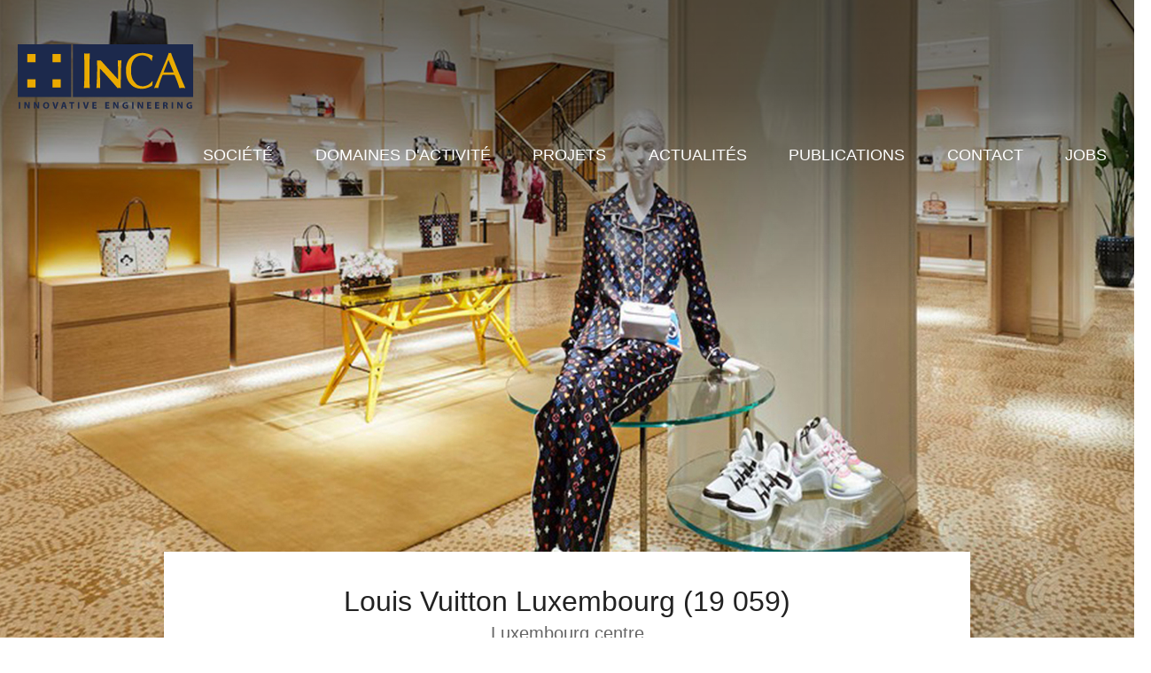

--- FILE ---
content_type: text/html; charset=utf-8
request_url: https://www.inca.lu/projets/louis-vuitton-luxembourg-19-059
body_size: 6952
content:
<!doctype html>
<html class="no-js" lang="fr" xml:lang="fr" version="XHTML+RDFa 1.0" dir="ltr"
  xmlns:content="http://purl.org/rss/1.0/modules/content/"
  xmlns:dc="http://purl.org/dc/terms/"
  xmlns:foaf="http://xmlns.com/foaf/0.1/"
  xmlns:rdfs="http://www.w3.org/2000/01/rdf-schema#"
  xmlns:sioc="http://rdfs.org/sioc/ns#"
  xmlns:sioct="http://rdfs.org/sioc/types#"
  xmlns:skos="http://www.w3.org/2004/02/skos/core#"
  xmlns:xsd="http://www.w3.org/2001/XMLSchema#">

<head profile="http://www.w3.org/1999/xhtml/vocab">
  <meta charset="utf-8">
  <meta http-equiv="X-UA-Compatible" content="IE=edge">
  <meta name="viewport" content="width=device-width, initial-scale=1">

  <!--
  <link rel="apple-touch-icon" sizes="57x57" href="/sites/default/themes/inca/img/favicons/apple-touch-icon-57x57.png">
  <link rel="apple-touch-icon" sizes="60x60" href="/sites/default/themes/inca/img/favicons/apple-touch-icon-60x60.png">
  <link rel="apple-touch-icon" sizes="72x72" href="/sites/default/themes/inca/img/favicons/apple-touch-icon-72x72.png">
  <link rel="apple-touch-icon" sizes="76x76" href="/sites/default/themes/inca/img/favicons/apple-touch-icon-76x76.png">
  <link rel="apple-touch-icon" sizes="114x114" href="/sites/default/themes/inca/img/favicons/apple-touch-icon-114x114.png">
  <link rel="apple-touch-icon" sizes="120x120" href="/sites/default/themes/inca/img/favicons/apple-touch-icon-120x120.png">
  <link rel="apple-touch-icon" sizes="144x144" href="/sites/default/themes/inca/img/favicons/apple-touch-icon-144x144.png">
  <link rel="apple-touch-icon" sizes="152x152" href="/sites/default/themes/inca/img/favicons/apple-touch-icon-152x152.png">
  <link rel="apple-touch-icon" sizes="180x180" href="/sites/default/themes/inca/img/favicons/apple-touch-icon-180x180.png">
  <link rel="icon" type="image/png" href="/sites/default/themes/inca/img/favicons/favicon-32x32.png" sizes="32x32">
  <link rel="icon" type="image/png" href="/sites/default/themes/inca/img/favicons/favicon-194x194.png" sizes="194x194">
  <link rel="icon" type="image/png" href="/sites/default/themes/inca/img/favicons/favicon-96x96.png" sizes="96x96">
  <link rel="icon" type="image/png" href="/sites/default/themes/inca/img/favicons/android-chrome-192x192.png" sizes="192x192">
  <link rel="icon" type="image/png" href="/sites/default/themes/inca/img/favicons/favicon-16x16.png" sizes="16x16">
  <link rel="manifest" href="/sites/default/themes/inca/img/favicons/manifest.json">
  <link rel="shortcut icon" href="/sites/default/themes/inca/img/favicons/favicon.ico">
  <meta name="msapplication-TileColor" content="#da2128">
  <meta name="msapplication-TileImage" content="/sites/default/themes/inca/img/favicons/mstile-144x144.png">
  <meta name="msapplication-config" content="/sites/default/themes/inca/img/favicons/browserconfig.xml">
  <meta name="theme-color" content="#ffffff">
  -->

  <title>Louis Vuitton Luxembourg (19 059) | InCA Ingénieurs Conseils Associés</title>
  <meta http-equiv="Content-Type" content="text/html; charset=utf-8" />
<link rel="shortcut icon" href="https://www.inca.lu/sites/inca/files/favicon.png" type="image/png" />
<meta name="description" content="Le magasin Mobilier BONN a été restructuré sur ses trois niveaux, à savoir le -1, le rez-de-chaussée et l&#039;entresol. Il s&#039;agissait d&#039;enlever toutes les installations techniques, les chapes, les murs non porteurs, les plafonds suspendus, etc... Les travaux ont touché notamment à : La démolition du grand escalier en colimaçon et la prolongation de l&#039;escalier historique existant" />
<meta name="generator" content="Drupal 7 (https://www.drupal.org)" />
<link rel="canonical" href="https://www.inca.lu/projets/louis-vuitton-luxembourg-19-059" />
<link rel="shortlink" href="https://www.inca.lu/node/541" />
<meta property="og:site_name" content="InCA Ingénieurs Conseils Associés" />
<meta property="og:type" content="article" />
<meta property="og:url" content="https://www.inca.lu/projets/louis-vuitton-luxembourg-19-059" />
<meta property="og:title" content="Louis Vuitton Luxembourg (19 059)" />
<meta property="og:description" content="Le magasin Mobilier BONN a été restructuré sur ses trois niveaux, à savoir le -1, le rez-de-chaussée et l&#039;entresol. Il s&#039;agissait d&#039;enlever toutes les installations techniques, les chapes, les murs non porteurs, les plafonds suspendus, etc... Les travaux ont touché notamment à : La démolition du grand escalier en colimaçon et la prolongation de l&#039;escalier historique existant du rez-de-chaussée au -1. La fermeture des ouvertures existantes dans les dalles de l&#039;entrée. L&#039;enlèvement de murs de séparation afin d&#039;agrandir l&#039;espace au Rez." />
<meta property="og:updated_time" content="2023-06-28T08:41:13+02:00" />
<meta property="article:published_time" content="2023-01-04T11:22:30+01:00" />
<meta property="article:modified_time" content="2023-06-28T08:41:13+02:00" />
  <link type="text/css" rel="stylesheet" href="https://www.inca.lu/sites/inca/files/css/css_xE-rWrJf-fncB6ztZfd2huxqgxu4WO-qwma6Xer30m4.css" media="all" />
<link type="text/css" rel="stylesheet" href="https://www.inca.lu/sites/inca/files/css/css_5pO73qc-z-zv4xoH8aIAp_Prq1thKg1qz9beR7eKaZg.css" media="all" />
<link type="text/css" rel="stylesheet" href="https://www.inca.lu/sites/inca/files/css/css_ullHdpHdQ_HaAhXmRG2Mzg7X85JE_qcOo_QzYg_zsI8.css" media="all" />

		<link rel="stylesheet" href="/sites/default/themes/inca/css/main.css">

		<!-- Need to be in header -->
		<script src="/sites/default/themes/inca/js/vendor/modernizr-2.8.0.min.js"></script>
		
</head>

	<body>
		<!--[if lt IE 9]>
			<p class="browsehappy">You are using an <strong>outdated</strong> browser. Please <a href="http://browsehappy.com/">upgrade your browser</a> to improve your experience.</p>
		<![endif]-->
        <svg xmlns="http://www.w3.org/2000/svg" style="display: none;">

            <symbol id="icon-facebook" viewBox="0 0 512 512">
                <path d="m292 159l74 0l-9 81l-65 0l0 235l-97 0l0-235l-49 0l0-81l49 0l0-49c0-35 8-61 24-79c17-18 44-26 81-26l65 0l0 81l-40 0c-8 0-14 0-18 2c-5 1-8 3-10 6c-2 4-3 7-4 10c0 3-1 8-1 14z"/>
            </symbol>

            <symbol id="icon-youtube-play" viewBox="0 0 512 512">
                <path d="m366 256c0-7-3-12-9-15l-146-92c-6-4-12-4-19 0c-6 3-9 8-9 16l0 182c0 8 3 13 9 16c3 2 6 3 9 3c4 0 7-1 10-3l146-92c6-3 9-8 9-15z m146 0c0 18 0 33 0 43c0 10-1 23-3 39c-1 16-3 30-6 42c-3 14-10 26-20 35c-10 10-22 15-35 17c-43 4-106 7-192 7c-86 0-149-3-192-7c-13-2-25-7-35-17c-10-9-17-21-20-35c-3-12-5-26-6-42c-2-16-3-29-3-39c0-10 0-25 0-43c0-18 0-33 0-43c0-10 1-23 3-39c1-16 3-30 6-42c3-14 10-26 20-35c10-10 22-15 35-17c43-4 106-7 192-7c86 0 149 3 192 7c13 2 25 7 35 17c10 9 17 21 20 35c3 12 5 26 6 42c2 16 3 29 3 39c0 10 0 25 0 43z"/>
            </symbol>

            <symbol id="icon-twitter" viewBox="0 0 512 512">
                <path d="m481 117c-13 18-28 34-46 47c0 3 0 7 0 12c0 25-3 50-11 74c-7 25-18 49-33 71c-14 23-32 43-52 61c-21 17-45 31-74 41c-29 11-60 16-92 16c-52 0-99-14-142-42c7 1 14 2 22 2c43 0 81-14 115-40c-20 0-38-6-54-18c-16-12-27-27-33-46c7 1 13 2 18 2c8 0 16-1 24-4c-21-4-39-15-53-31c-14-17-21-37-21-59l0-1c13 7 27 11 42 11c-13-8-23-19-30-32c-8-14-11-29-11-44c0-17 4-33 12-47c23 28 51 51 84 68c33 17 69 27 107 29c-2-8-3-15-3-22c0-25 9-47 27-65c18-18 40-27 66-27c26 0 49 10 67 29c21-4 40-11 59-22c-7 22-21 39-41 51c18-2 35-7 53-14z"/>
            </symbol>

            <symbol id="icon-triangle-down" viewBox="0 0 512 512">
                <path d="m64 192l192 192 192-192z"/>
            </symbol>

            <symbol id="icon-triangle-up" viewBox="0 0 512 512">
                <path d="m256 128l-192 192 384 0z"/>
            </symbol>

            <symbol id="icon-triangle-right" viewBox="0 0 512 512">
                <path d="m160 64l192 192-192 192z"/>
            </symbol>

            <symbol id="icon-triangle-left" viewBox="0 0 512 512">
                <path d="m160 256l192 192 0-384z"/>
            </symbol>

            <symbol id="icon-mail" viewBox="0 0 512 512">
                <path d="m428 47l-344 0c-22 0-43 8-59 25-16 16-25 37-25 60l0 248c0 24 10 45 26 61 0 0 0 1 0 1 16 15 36 23 58 23l344 0c46 0 84-38 84-85l0-248c0-47-38-85-84-85z m-70 193l117-88 0 228c0 5-1 10-2 15z m-274-156l344 0c17 0 34 11 41 26-1 1-1 1-2 2l-211 158-211-159c-1 0-1-1-2-1 2-4 5-8 8-12 9-9 21-14 33-14z m-44 312c-2-5-2-10-2-16l0-229 115 87z m44 32c-6 0-12-2-18-5l116-163 63 48c0 0 1 0 1 0 1 1 2 2 4 2 1 0 1 0 2 1 1 0 2 0 4 0 2 0 3 0 5 0 1 0 1 0 2-1 2-1 2-1 3-2 0 0 1 0 1 0l62-46 118 162c-6 3-13 4-19 4l-344 0z"/>
            </symbol>

            <symbol id="icon-linkedin" viewBox="0 0 512 512">
                <path d="m136 179l0 283l-94 0l0-283z m6-88c0 14-4 26-14 35c-10 9-23 14-39 14l0 0c-16 0-29-5-38-14c-10-9-14-21-14-35c0-14 4-26 14-35c10-9 23-14 39-14c16 0 28 5 38 14c9 9 14 21 14 35z m333 208l0 163l-94 0l0-152c0-20-3-35-11-47c-8-11-20-17-36-17c-12 0-22 4-30 10c-9 7-15 15-19 25c-2 5-3 13-3 23l0 158l-94 0c1-76 1-138 1-185c0-47 0-76 0-85l-1-13l94 0l0 41l0 0c4-6 7-12 11-16c4-5 10-10 17-15c6-5 15-10 24-13c10-3 21-4 33-4c33 0 59 11 79 32c20 22 29 54 29 95z"/>
            </symbol>

            <symbol id="icon-google-plus" viewBox="0 0 512 512">
                <path d="m269 419c0-4-1-8-2-12c-1-4-1-7-2-10c-1-3-3-7-5-10c-3-4-5-6-6-9c-2-2-5-5-8-8c-3-4-6-6-8-8c-2-1-5-4-9-7c-4-3-7-5-9-6c-1-2-5-4-9-7c-5-3-8-5-9-6c-3 0-8-1-14-1c-11 0-21 1-31 2c-9 2-20 4-30 8c-11 3-20 7-28 13c-8 5-15 12-20 21c-5 9-8 19-8 31c0 13 4 24 10 34c7 11 16 19 27 24c11 6 22 11 34 13c12 3 24 5 37 5c11 0 22-1 32-4c10-2 19-6 28-11c9-5 16-12 22-21c5-9 8-19 8-31z m-35-247c0-11-1-23-4-36c-4-13-8-25-14-37c-6-12-14-22-24-30c-10-8-21-12-34-12c-18 0-31 7-41 20c-10 13-15 29-15 47c0 9 1 18 4 28c2 10 5 20 10 30c4 10 10 19 16 27c6 8 13 14 22 19c9 5 18 7 28 7c18 0 32-5 40-17c8-11 12-27 12-46z m-37-135l125 0l-39 22l-38 0c13 9 24 21 31 36c7 16 11 32 11 48c0 15-2 27-6 38c-5 11-10 20-16 26c-7 7-13 13-19 19c-7 5-12 11-16 17c-5 6-7 13-7 20c0 5 2 9 5 14c3 5 7 9 12 14c5 4 11 9 17 14c6 4 12 10 18 15c6 6 12 13 17 19c5 7 9 15 12 25c3 9 5 19 5 30c0 30-13 57-40 81c-29 25-69 37-120 37c-11 0-23-1-34-3c-12-2-23-5-35-9c-12-5-22-10-31-17c-9-7-16-15-22-25c-6-11-9-22-9-35c0-12 4-25 11-39c6-12 15-22 27-31c12-9 26-16 42-21c15-4 30-8 44-10c14-2 28-3 43-4c-12-16-18-30-18-42c0-3 0-5 0-7c1-2 1-4 2-6c0-1 1-3 2-6c1-2 1-4 2-6c-8 1-14 2-20 2c-29 0-53-10-73-28c-20-19-31-43-31-71c0-26 9-50 28-71c18-21 40-35 66-41c18-4 36-5 54-5z m297 73l0 36l-73 0l0 73l-37 0l0-73l-73 0l0-36l73 0l0-73l37 0l0 73z"/>
            </symbol>
        </svg>

    
<header class="header" role="banner">

	<div class="container-fluid">
		<a href="/" class="header__logo">INCA - Ingénieurs Conseils Associés</a>

		<nav class="main-nav" role="navigation" id="main-nav">
			<ul class="main-nav__list"><li><a href="/societe">Société</a><ul class="submenu"><li><a href="/societe/direction">L&#039;équipe INCA</a></li><li><a href="/societe/mission-valeurs">Mission et valeurs</a></li><li><a href="/societe/iso-9001">ISO 9001</a></li><li><a href="/societe/rse">RSE</a></li><li><a href="/societe/certifications">Certifications</a></li><li><a href="/societe/prix">Prix</a></li><li><a href="/societe/affiliation">Affiliation</a></li></ul></li><li><a href="/domaines-dactivite">Domaines d&#039;activité</a></li><li><a href="/projets">Projets</a></li><li><a href="/actualites">Actualités</a></li><li><a href="/publications">Publications</a></li><li><a href="/contact">Contact</a></li><li><a href="/jobs">Jobs</a></li></ul>		</nav>

<!--		-->
		<ul class="mobile-nav">
			<li>
                <button class="mobile-language-switcher__trigger js-lang-trigger">
                    FR                </button>
<!--				-->			</li>
			<li>
				<button class="mobile-menu-trigger js-menu-trigger">
					<span class="mobile-menu-trigger__burger"></span>
					<span class="mobile-menu-trigger__txt">Menu</span>
				</button>
			</li>
		</ul>

		
		
	</div>

</header>

<main role="main" class="main">

	

<section class="banner -big">
    
          <img typeof="foaf:Image" class="banner__img" src="https://www.inca.lu/sites/inca/files/styles/project_banner/public/19059_lv_01_web_1920x1080_72dpi.jpg?itok=CpDVV-en" alt="" />    </section>

<section class="section">
    <div class="container-fluid">
        <div class="col-sm-14 col-sm-push-1 col-md-12 col-md-push-2">
            <article class="post">
                <header class="post__header">
                    <h1 class="post__title"><span>Louis Vuitton Luxembourg (19 059)</span></h1>
                    <em class="post__subtitle">
          Luxembourg centre    </em>
                </header>

                <div class="post__body">
                    
          <p>Le magasin Mobilier BONN a été restructuré sur ses trois niveaux, à savoir le -1, le rez-de-chaussée et l'entresol.</p>
<p>Il s'agissait d'enlever toutes les installations techniques, les chapes, les murs non porteurs, les plafonds suspendus, etc...</p>
<p>Les travaux ont touché notamment à :</p>
<ul>
<li>La démolition du grand escalier en colimaçon et la prolongation de l'escalier historique existant du rez-de-chaussée au -1.</li>
<li>La fermeture des ouvertures existantes dans les dalles de l'entrée.</li>
<li>L'enlèvement de murs de séparation afin d'agrandir l'espace au Rez.</li>
<li>Les travaux de transformation ont nécessité, afin de sauvegarder les structures historiques, des renforcements en construction métallique sur toute la partie des dalles sur rez-de-chaussée.</li>
</ul>
                    </div>

                <div class="post-slider">
                    <ul class="post-slider__list js-post-slider">
                        
          <li><img typeof="foaf:Image" src="https://www.inca.lu/sites/inca/files/styles/gallery_slider/public/19059_lv_01_web_780x460_72dpi_0.jpg?itok=m_-9Vh7V" alt="" /></li>
          <li><img typeof="foaf:Image" src="https://www.inca.lu/sites/inca/files/styles/gallery_slider/public/19059_lv_02_web_780x460_72dpi.jpg?itok=C9RqjQur" alt="" /></li>
                        </ul>

                    <button class="post-slider__prev" title="Précédent">
                        <svg class="icon-triangle-left"><use xlink:href="#icon-triangle-left"></use></svg>
                    </button>

                    <button class="post-slider__next" title="Suivant">
                        <svg class="icon-triangle-right"><use xlink:href="#icon-triangle-right"></use></svg>
                    </button>
                </div>
                <div class="txtcenter">
                    <a class="btn-primary" href="/contact">Contactez-nous</a>
                </div>

                                <aside class="infos-block">
                    <h2 class="infos-block__title">InCA prestations</h2>
                    <ul class="infos-block__list">
                        <li><em>Conception</em></li><li><em>Architecture</em></li><li><em>Préparaton du cahier des charges</em></li><li><em>Etude structurelle</em></li><li><em>Elaboration des plans d'exécution</em></li><li><em>Contrôle des travaux</em></li>                    </ul>
                </aside>
                                <aside class="infos-block">
                    <h2 class="infos-block__title">Fiche technique</h2>
                    <ul class="infos-block__list">
                        <li><em>Maître d'Ouvrage</em>Louis Vuitton Luxembourg / Famille LAZARD</li><li><em>Assistant au Maître d'Ouvrage</em>INCA Ingénieurs Conseils Associés</li><li><em>Architecte</em>BURO DE BINNENSTAD, ARCHITECTURE & ENVIRONNEMENT</li><li><em>Ingénieur structure</em>INCA Ingénieurs Conseils Associés</li><li><em>Bureau de contrôle</em>Secolux / Vinçotte</li><li><em>Coordinateur sécurité et santé</em>INCA Ingénieurs Conseils Associés</li><li><em>Entreprise</em>Kuhn S.A.</li><li><em>Début des travaux</em>08/2019</li><li><em>Fin des travaux</em>12/2019</li><li><em>Coût des travaux (hTVA)</em>1.600.000 €</li>                    </ul>
                </aside>
                <footer class="post__footer">
                    <h3 class="post__footer-title">Partager&nbsp;:</h3>
                    <ul class="share-links">
                        <li>
                            <a href="https://www.facebook.com/sharer/sharer.php?u=https://www.inca.lu/projets/louis-vuitton-luxembourg-19-059" target="_blank" class="share-links__fb">
                                <svg class="icon-facebook">
                                    <use xlink:href="#icon-facebook"></use>
                                </svg>
                            </a>
                        </li><!--
                        <li>
                            <a href="https://twitter.com/intent/tweet?&text=Louis Vuitton Luxembourg (19 059)%20https://www.inca.lu/projets/louis-vuitton-luxembourg-19-059" target="_blank" class="share-links__tw">
                                <svg class="icon-twitter">
                                    <use xlink:href="#icon-twitter"></use>
                                </svg>
                            </a>
                        </li>-->
                        <li>
                            <a href="mailto:?subject=Louis Vuitton Luxembourg (19 059)" class="share-links__mail">
                                <svg class="icon-mail">
                                    <use xlink:href="#icon-mail"></use>
                                </svg>
                            </a>
                        </li>
                    </ul>
                </footer>
            </article>
        </div>
    </div>
</section>


<section class="section">

    <div class="container-fluid">

        <h2 class="section-title">Contact</h2>

        <ul class="address-list">
            <li>
    <address class="address-block" itemscope itemtype="http://schema.org/Organization">
        <h3 class="address-block__name" itemprop="name"><span class="field-content">INCA Niederanven</span></h3>
        <div itemprop="address" itemscope itemtype="http://schema.org/PostalAddress">
            <div class="field-content"><span itemprop="streetAddress">47, rue Gabriel Lippmann</span><br>
<span itemprop="postalCode">L-6947</span>
<span itemprop="addressLocality">Niederanven</span><br>
<span itemprop="addressCountry">Luxembourg</span></div>        </div>

        <div class="address-block__contact">
            Tel: <span itemprop="telephone">(+352) 42 68 90-1</span><br>
            Fax: <span itemprop="faxNumber"></span><br>
            E-mail: <span itemprop="email">info@inca.lu</span>
        </div>
    </address>
</li><li>
    <address class="address-block" itemscope itemtype="http://schema.org/Organization">
        <h3 class="address-block__name" itemprop="name"><span class="field-content">INCA Belval</span></h3>
        <div itemprop="address" itemscope itemtype="http://schema.org/PostalAddress">
            <div class="field-content"><span itemprop="streetAddress">1, Boulevard du Jazz</span><br>
<span itemprop="postalCode">L-4370</span>
<span itemprop="addressLocality">Esch-sur-Alzette</span><br>
<span itemprop="addressCountry">Luxembourg</span></div>        </div>

        <div class="address-block__contact">
            Tel: <span itemprop="telephone">(+352) 42 68 90-900</span><br>
            Fax: <span itemprop="faxNumber"></span><br>
            E-mail: <span itemprop="email">info@inca.lu</span>
        </div>
    </address>
</li><li>
    <address class="address-block" itemscope itemtype="http://schema.org/Organization">
        <h3 class="address-block__name" itemprop="name"><span class="field-content">INCA Luxembourg</span></h3>
        <div itemprop="address" itemscope itemtype="http://schema.org/PostalAddress">
            <div class="field-content"><span itemprop="streetAddress">107, rue de Hollerich</span><br>
<span itemprop="postalCode">L-1741</span>
<span itemprop="addressLocality">Luxembourg</span><br>
<span itemprop="addressCountry">Luxembourg</span></div>        </div>

        <div class="address-block__contact">
            Tel: <span itemprop="telephone">(+352) 42 68 90-800</span><br>
            Fax: <span itemprop="faxNumber"></span><br>
            E-mail: <span itemprop="email">info@inca.lu</span>
        </div>
    </address>
</li><li>
    <address class="address-block" itemscope itemtype="http://schema.org/Organization">
        <h3 class="address-block__name" itemprop="name"><span class="field-content">INCA Diekirch</span></h3>
        <div itemprop="address" itemscope itemtype="http://schema.org/PostalAddress">
            <div class="field-content"><span itemprop="streetAddress">6, rue du Palais</span><br>
<span itemprop="postalCode">L-9265</span>
<span itemprop="addressLocality">Diekirch</span><br>
<span itemprop="addressCountry">Luxembourg</span></div>        </div>

        <div class="address-block__contact">
            Tel: <span itemprop="telephone">(+352) 42 68 90-400</span><br>
            Fax: <span itemprop="faxNumber"></span><br>
            E-mail: <span itemprop="email">info@inca.lu</span>
        </div>
    </address>
</li>    
    </ul>

    </div>

</section>

</main>

<footer class="footer">
	<div class="container-fluid">

		<ul class="footer-social">
			<li>Suivez-nous :</li>
			
<li><a class="footer-social__fb" href="https://www.facebook.com/inca.ingenieurs.conseils.associes/" title="INCA sur Facebook"><svg class="icon-youtube-play"> <use xlink:href="#icon-facebook"></use> </svg> </a></li> <li><a class="footer-social__yt" href="https://www.linkedin.com/company/inca-ing-nieurs-conseils-associ-s-s-r-l-" title="INCA sur LinkedIn"><svg class="icon-linkedin"> <use xlink:href="#icon-linkedin"></use> </svg> </a></li> 		</ul>
		
		<div class="footer-right">
			
<a href="/mentions-legales">Mentions légales</a> 			&copy; INCA 2025		</div>

	</div>
</footer>  
	<!-- Scripts -->
	<script src="/sites/default/themes/inca/js/vendor/jquery-1.11.1.min.js"></script>
	<script src="/sites/default/themes/inca/js/vendor/jcycle2.min.js"></script>
	<script src="/sites/default/themes/inca/js/main.js"></script>
  <script type="text/javascript" src="https://www.inca.lu/sites/inca/files/js/js_Hfha9RCTNm8mqMDLXriIsKGMaghzs4ZaqJPLj2esi7s.js"></script>
<script type="text/javascript" src="https://www.inca.lu/sites/inca/files/js/js_9M81DhxcGXOc7N1KUg-XvxyuCwvP5bMXDBwt9XCqauc.js"></script>
<script type="text/javascript" src="https://www.googletagmanager.com/gtag/js?id=UA-127799796-1"></script>
<script type="text/javascript">
<!--//--><![CDATA[//><!--
window.dataLayer = window.dataLayer || [];function gtag(){dataLayer.push(arguments)};gtag("js", new Date());gtag("set", "developer_id.dMDhkMT", true);gtag("config", "UA-127799796-1", {"groups":"default","anonymize_ip":true});
//--><!]]>
</script>
<script type="text/javascript">
<!--//--><![CDATA[//><!--
jQuery.extend(Drupal.settings, {"basePath":"\/","pathPrefix":"","setHasJsCookie":0,"ajaxPageState":{"theme":"inca","theme_token":"M0xWU_sXvPv9czfDdNxYhHCwMkLBDg_q7S0--fmmwQ4","js":{"misc\/jquery-extend-3.4.0.js":1,"misc\/jquery-html-prefilter-3.5.0-backport.js":1,"misc\/jquery.once.js":1,"misc\/drupal.js":1,"public:\/\/languages\/fr_9oWR8tW4hX8AW3xd3yu27_sqxs2L_XVD_Tmva-ECs2w.js":1,"sites\/inca\/modules\/contrib\/google_analytics\/googleanalytics.js":1,"https:\/\/www.googletagmanager.com\/gtag\/js?id=UA-127799796-1":1,"0":1},"css":{"modules\/system\/system.base.css":1,"modules\/system\/system.menus.css":1,"modules\/system\/system.messages.css":1,"modules\/system\/system.theme.css":1,"modules\/field\/theme\/field.css":1,"modules\/node\/node.css":1,"modules\/search\/search.css":1,"modules\/user\/user.css":1,"sites\/inca\/modules\/contrib\/views\/css\/views.css":1,"sites\/inca\/modules\/contrib\/ckeditor\/css\/ckeditor.css":1,"sites\/inca\/modules\/contrib\/ctools\/css\/ctools.css":1}},"googleanalytics":{"account":["UA-127799796-1"],"trackOutbound":1,"trackMailto":1,"trackDownload":1,"trackDownloadExtensions":"7z|aac|arc|arj|asf|asx|avi|bin|csv|doc(x|m)?|dot(x|m)?|exe|flv|gif|gz|gzip|hqx|jar|jpe?g|js|mp(2|3|4|e?g)|mov(ie)?|msi|msp|pdf|phps|png|ppt(x|m)?|pot(x|m)?|pps(x|m)?|ppam|sld(x|m)?|thmx|qtm?|ra(m|r)?|sea|sit|tar|tgz|torrent|txt|wav|wma|wmv|wpd|xls(x|m|b)?|xlt(x|m)|xlam|xml|z|zip"}});
//--><!]]>
</script>

</body>
</html>


--- FILE ---
content_type: text/css
request_url: https://www.inca.lu/sites/inca/files/css/css_ullHdpHdQ_HaAhXmRG2Mzg7X85JE_qcOo_QzYg_zsI8.css
body_size: 35
content:
.ctools-locked{color:red;border:1px solid red;padding:1em;}.ctools-owns-lock{background:#ffffdd none repeat scroll 0 0;border:1px solid #f0c020;padding:1em;}a.ctools-ajaxing,input.ctools-ajaxing,button.ctools-ajaxing,select.ctools-ajaxing{padding-right:18px !important;background:url(/sites/inca/modules/contrib/ctools/images/status-active.gif) right center no-repeat;}div.ctools-ajaxing{float:left;width:18px;background:url(/sites/inca/modules/contrib/ctools/images/status-active.gif) center center no-repeat;}


--- FILE ---
content_type: text/css
request_url: https://www.inca.lu/sites/default/themes/inca/css/main.css
body_size: 14884
content:
/**
 * CONTENTS
 *
 * VARIABLES
 * Colors........... All website colors
 * Themes........... Themes for clinic
 * Typography....... Font-family, font-size, line-height
 * Buttons.......... Buttons informations
 * Form............. Input, select style
 * Media Queries ... Breakpoint for responsive
 * Grid ............ Grid col and gutter
 */
/*------------------------------------*\
    #COLORS
\*------------------------------------*/
/* Gray and others */
/* Text color */
/* Links colors */
/* Notifications colors */
/*------------------------------------*\
    #TYPOGRAPHY
\*------------------------------------*/
/*------------------------------------*\
    #BUTTONS
\*------------------------------------*/
/*------------------------------------*\
    #FORMS
\*------------------------------------*/
/*------------------------------------*\
    #MEDIA-QUERIES
\*------------------------------------*/
/*------------------------------------*\
    #MEDIA QUERIES
\*------------------------------------*/
/*------------------------------------*\
    #GRID
\*------------------------------------*/
/*------------------------------------*\
    #UTILITIES
\*------------------------------------*/
/**
* Opacity
*/
/**
* Generate notifications
*/
/*------------------------------------*\
    #GRID
\*------------------------------------*/
/*------------------------------------*\
    #HELPERS
\*------------------------------------*/
/**
* Notifications message
*/
.message--error, .message--warn, .message--success, .message--info {
  margin: 1rem 0;
  padding: 1.5rem 1rem;
  border: 1px solid transparent; }

.message--error {
  color: #80262c;
  border-color: #80262c;
  background-color: #dd8b91; }

.message--warn {
  color: #f0ad4e;
  border-color: #f0ad4e;
  background-color: white; }

.message--success {
  color: #318026;
  border-color: #318026;
  background-color: #95dd8b; }

.message--info {
  color: #5bc0de;
  border-color: #5bc0de;
  background-color: #fcfefe; }

.message--error {
  color: #80262c;
  border-color: #80262c;
  background-color: #dd8b91; }

.message--warn {
  color: #f0ad4e;
  border-color: #f0ad4e;
  background-color: white; }

.message--success {
  color: #318026;
  border-color: #318026;
  background-color: #95dd8b; }

.message--info {
  color: #5bc0de;
  border-color: #5bc0de;
  background-color: #fcfefe; }

.txt--error {
  color: #80262c;
  font-weight: 300; }

.txt--warn {
  color: #f0ad4e;
  font-weight: 300; }

.txt--success {
  color: #318026;
  font-weight: 300; }

.txt--info {
  color: #5bc0de;
  font-weight: 300; }

/**
* Align
*/
.txtleft {
  text-align: left; }

.txtright {
  text-align: right; }

.txtcenter {
  text-align: center; }

.left,
.start {
  float: left; }

img.left,
img.start {
  margin-right: 1em; }

.right,
.end {
  float: right; }

img.right,
img.end {
  margin-left: 1em; }

img.left,
img.right,
img.start,
img.end {
  margin-bottom: 0.5em; }

/*
 * Unstyled list - remove margin, padding and list type
 */
.main-nav__list, .submenu, .language-switcher, .mobile-nav, .mobile-language-switcher, .footer-social, .carousel__list, .post-slider__list, .share-links, .tiles-list, .address-list, .infos-block__list, .categories-list, .pager, .tabs,
.unstyled-list {
  margin: 0;
  padding: 0;
  list-style-type: none; }

/*
 * Unstyled button - remove background, border
 */

.unstyled-button {
  border: 0;
  background-color: transparent; }

/*
 * Hide visually and from screen readers: h5bp.com/u
 */
.hidden {
  display: none !important;
  visibility: hidden; }

/*
 * Hide only visually, but have it available for screen readers: h5bp.com/v
 */
.visuallyhidden {
  border: 0;
  clip: rect(0 0 0 0);
  height: 1px;
  margin: -1px;
  overflow: hidden;
  padding: 0;
  position: absolute;
  width: 1px; }

/*
 * Extends the .visuallyhidden class to allow the element to be focusable
 * when navigated to via the keyboard: h5bp.com/p
 */
.visuallyhidden.focusable:active,
.visuallyhidden.focusable:focus {
  clip: auto;
  height: auto;
  margin: 0;
  overflow: visible;
  position: static;
  width: auto; }

/*
 * Hide visually and from screen readers, but maintain layout
 */
.invisible {
  visibility: hidden; }

/*
 * Clearfix: contain floats
 */
.section:after, .row:after, .header:after, .tiles-list:after, .address-list:after, .infos-block:after,
.section:before,
.row:before,
.header:before,
.tiles-list:before,
.address-list:before,
.infos-block:before,
.clearfix:before,
.clearfix:after {
  content: " ";
  display: table; }

.section:after, .row:after, .header:after, .tiles-list:after, .address-list:after, .infos-block:after,
.clearfix:after {
  clear: both; }

.cleft {
  clear: left; }

.cright {
  clear: right; }

.cboth {
  clear: both; }

/**
* Hide text for bg img
*/
.header__logo, .carousel__pager span {
  overflow: hidden;
  text-indent: 200%;
  white-space: nowrap; }

/**
* Embeds responsive
*/
.embed-responsive {
  position: relative;
  display: block;
  height: 0;
  padding: 0;
  overflow: hidden; }
  .embed-responsive .embed-responsive-item,
  .embed-responsive iframe,
  .embed-responsive embed,
  .embed-responsive object,
  .embed-responsive video {
    position: absolute;
    top: 0;
    left: 0;
    bottom: 0;
    height: 100%;
    width: 100%;
    border: 0; }
  .embed-responsive.embed-responsive--16by9 {
    padding-bottom: 56.25%; }
  .embed-responsive.embed-responsive--4by3 {
    padding-bottom: 75%; }

@-ms-viewport {
  width: device-width; }

.visible-xs {
  display: none !important; }

.visible-sm {
  display: none !important; }

.visible-md {
  display: none !important; }

.visible-lg {
  display: none !important; }

.visible-xs-block,
.visible-xs-inline,
.visible-xs-inline-block,
.visible-sm-block,
.visible-sm-inline,
.visible-sm-inline-block,
.visible-md-block,
.visible-md-inline,
.visible-md-inline-block,
.visible-lg-block,
.visible-lg-inline,
.visible-lg-inline-block {
  display: none !important; }

@media (max-width: 767px) {
  .visible-xs {
    display: block !important; }
  table.visible-xs {
    display: table; }
  tr.visible-xs {
    display: table-row !important; }
  th.visible-xs,
  td.visible-xs {
    display: table-cell !important; } }

@media (max-width: 767px) {
  .visible-xs-block {
    display: block !important; } }

@media (max-width: 767px) {
  .visible-xs-inline {
    display: inline !important; } }

@media (max-width: 767px) {
  .visible-xs-inline-block {
    display: inline-block !important; } }

@media (min-width: 768px) and (max-width: 991px) {
  .visible-sm {
    display: block !important; }
  table.visible-sm {
    display: table; }
  tr.visible-sm {
    display: table-row !important; }
  th.visible-sm,
  td.visible-sm {
    display: table-cell !important; } }

@media (min-width: 768px) and (max-width: 991px) {
  .visible-sm-block {
    display: block !important; } }

@media (min-width: 768px) and (max-width: 991px) {
  .visible-sm-inline {
    display: inline !important; } }

@media (min-width: 768px) and (max-width: 991px) {
  .visible-sm-inline-block {
    display: inline-block !important; } }

@media (min-width: 992px) and (max-width: 1199px) {
  .visible-md {
    display: block !important; }
  table.visible-md {
    display: table; }
  tr.visible-md {
    display: table-row !important; }
  th.visible-md,
  td.visible-md {
    display: table-cell !important; } }

@media (min-width: 992px) and (max-width: 1199px) {
  .visible-md-block {
    display: block !important; } }

@media (min-width: 992px) and (max-width: 1199px) {
  .visible-md-inline {
    display: inline !important; } }

@media (min-width: 992px) and (max-width: 1199px) {
  .visible-md-inline-block {
    display: inline-block !important; } }

@media (min-width: 1200px) {
  .visible-lg {
    display: block !important; }
  table.visible-lg {
    display: table; }
  tr.visible-lg {
    display: table-row !important; }
  th.visible-lg,
  td.visible-lg {
    display: table-cell !important; } }

@media (min-width: 1200px) {
  .visible-lg-block {
    display: block !important; } }

@media (min-width: 1200px) {
  .visible-lg-inline {
    display: inline !important; } }

@media (min-width: 1200px) {
  .visible-lg-inline-block {
    display: inline-block !important; } }

@media (max-width: 767px) {
  .hidden-xs {
    display: none !important; } }

@media (min-width: 768px) and (max-width: 991px) {
  .hidden-sm {
    display: none !important; } }

@media (min-width: 992px) and (max-width: 1199px) {
  .hidden-md {
    display: none !important; } }

@media (min-width: 1200px) {
  .hidden-lg {
    display: none !important; } }

.visible-print {
  display: none !important; }

@media print {
  .visible-print {
    display: block !important; }
  table.visible-print {
    display: table; }
  tr.visible-print {
    display: table-row !important; }
  th.visible-print,
  td.visible-print {
    display: table-cell !important; } }

.visible-print-block {
  display: none !important; }
  @media print {
    .visible-print-block {
      display: block !important; } }

.visible-print-inline {
  display: none !important; }
  @media print {
    .visible-print-inline {
      display: inline !important; } }

.visible-print-inline-block {
  display: none !important; }
  @media print {
    .visible-print-inline-block {
      display: inline-block !important; } }

@media print {
  .hidden-print {
    display: none !important; } }

/*! normalize.css v3.0.3 | MIT License | github.com/necolas/normalize.css */
/**
 * 1. Set default font family to sans-serif.
 * 2. Prevent iOS and IE text size adjust after device orientation change,
 *    without disabling user zoom.
 */
html {
  font-family: sans-serif;
  /* 1 */
  -ms-text-size-adjust: 100%;
  /* 2 */
  -webkit-text-size-adjust: 100%;
  /* 2 */ }

/**
 * Remove default margin.
 */
body {
  margin: 0; }

/* HTML5 display definitions
   ========================================================================== */
/**
 * Correct `block` display not defined for any HTML5 element in IE 8/9.
 * Correct `block` display not defined for `details` or `summary` in IE 10/11
 * and Firefox.
 * Correct `block` display not defined for `main` in IE 11.
 */
article,
aside,
details,
figcaption,
figure,
footer,
header,
hgroup,
main,
menu,
nav,
section,
summary {
  display: block; }

/**
 * 1. Correct `inline-block` display not defined in IE 8/9.
 * 2. Normalize vertical alignment of `progress` in Chrome, Firefox, and Opera.
 */
audio,
canvas,
progress,
video {
  display: inline-block;
  /* 1 */
  vertical-align: baseline;
  /* 2 */ }

/**
 * Prevent modern browsers from displaying `audio` without controls.
 * Remove excess height in iOS 5 devices.
 */
audio:not([controls]) {
  display: none;
  height: 0; }

/**
 * Address `[hidden]` styling not present in IE 8/9/10.
 * Hide the `template` element in IE 8/9/10/11, Safari, and Firefox < 22.
 */
[hidden],
template {
  display: none; }

/* Links
   ========================================================================== */
/**
 * Remove the gray background color from active links in IE 10.
 */
a {
  background-color: transparent; }

/**
 * Improve readability of focused elements when they are also in an
 * active/hover state.
 */
a:active,
a:hover {
  outline: 0; }

/* Text-level semantics
   ========================================================================== */
/**
 * Address styling not present in IE 8/9/10/11, Safari, and Chrome.
 */
abbr[title] {
  border-bottom: 0;
  text-decoration: none; }

/**
 * Address style set to `bolder` in Firefox 4+, Safari, and Chrome.
 */
b,
strong {
  font-weight: bold; }

/**
 * Address styling not present in Safari and Chrome.
 */
dfn {
  font-style: italic; }

/**
 * Address variable `h1` font-size and margin within `section` and `article`
 * contexts in Firefox 4+, Safari, and Chrome.
 */
h1 {
  font-size: 2em;
  margin: 0.67em 0; }

/**
 * Address styling not present in IE 8/9.
 */
mark {
  background: #ff0;
  color: #000; }

/**
 * Address inconsistent and variable font size in all browsers.
 */
small {
  font-size: 80%; }

/**
 * Prevent `sub` and `sup` affecting `line-height` in all browsers.
 */
sub,
sup {
  font-size: 75%;
  line-height: 0;
  position: relative;
  vertical-align: baseline; }

sup {
  top: -0.5em; }

sub {
  bottom: -0.25em; }

/* Embedded content
   ========================================================================== */
/**
 * Remove border when inside `a` element in IE 8/9/10.
 */
img {
  border: 0; }

/**
 * Correct overflow not hidden in IE 9/10/11.
 */
svg:not(:root) {
  overflow: hidden; }

/* Grouping content
   ========================================================================== */
/**
 * Address margin not present in IE 8/9 and Safari.
 */
figure {
  margin: 0; }

/**
 * Address differences between Firefox and other browsers.
 */
hr {
  box-sizing: content-box;
  height: 0; }

/**
 * Contain overflow in all browsers.
 */
pre {
  overflow: auto; }

/**
 * Address odd `em`-unit font size rendering in all browsers.
 */
code,
kbd,
pre,
samp {
  font-family: monospace, monospace;
  font-size: 1em; }

address {
  font-style: normal; }

/* Forms
   ========================================================================== */
/**
 * Known limitation: by default, Chrome and Safari on OS X allow very limited
 * styling of `select`, unless a `border` property is set.
 */
/**
 * 1. Correct color not being inherited.
 *    Known issue: affects color of disabled elements.
 * 2. Correct font properties not being inherited.
 * 3. Address margins set differently in Firefox 4+, Safari, and Chrome.
 */
button,
input,
optgroup,
select,
textarea {
  color: inherit;
  /* 1 */
  font: inherit;
  /* 2 */
  margin: 0;
  /* 3 */ }

/**
 * Address `overflow` set to `hidden` in IE 8/9/10/11.
 */
button {
  overflow: visible; }

/**
 * Address inconsistent `text-transform` inheritance for `button` and `select`.
 * All other form control elements do not inherit `text-transform` values.
 * Correct `button` style inheritance in Firefox, IE 8/9/10/11, and Opera.
 * Correct `select` style inheritance in Firefox.
 */
button,
select {
  text-transform: none; }

/**
 * 1. Avoid the WebKit bug in Android 4.0.* where (2) destroys native `audio`
 *    and `video` controls.
 * 2. Correct inability to style clickable `input` types in iOS.
 * 3. Improve usability and consistency of cursor style between image-type
 *    `input` and others.
 */
button,
html input[type="button"],
input[type="reset"],
input[type="submit"] {
  -webkit-appearance: button;
  /* 2 */
  cursor: pointer;
  /* 3 */ }

/**
 * Re-set default cursor for disabled elements.
 */
button[disabled],
html input[disabled] {
  cursor: default; }

/**
 * Remove inner padding and border in Firefox 4+.
 */
button::-moz-focus-inner,
input::-moz-focus-inner {
  border: 0;
  padding: 0; }

/**
 * Address Firefox 4+ setting `line-height` on `input` using `!important` in
 * the UA stylesheet.
 */
input {
  line-height: normal; }

/**
 * It's recommended that you don't attempt to style these elements.
 * Firefox's implementation doesn't respect box-sizing, padding, or width.
 *
 * 1. Address box sizing set to `content-box` in IE 8/9/10.
 * 2. Remove excess padding in IE 8/9/10.
 */
input[type="checkbox"],
input[type="radio"] {
  box-sizing: border-box;
  /* 1 */
  padding: 0;
  /* 2 */ }

/**
 * Fix the cursor style for Chrome's increment/decrement buttons. For certain
 * `font-size` values of the `input`, it causes the cursor style of the
 * decrement button to change from `default` to `text`.
 */
input[type="number"]::-webkit-inner-spin-button,
input[type="number"]::-webkit-outer-spin-button {
  height: auto; }

/**
 * 1. Address `appearance` set to `searchfield` in Safari and Chrome.
 * 2. Address `box-sizing` set to `border-box` in Safari and Chrome.
 */
input[type="search"] {
  -webkit-appearance: textfield;
  /* 1 */
  box-sizing: content-box;
  /* 2 */ }

/**
 * Remove inner padding and search cancel button in Safari and Chrome on OS X.
 * Safari (but not Chrome) clips the cancel button when the search input has
 * padding (and `textfield` appearance).
 */
input[type="search"]::-webkit-search-cancel-button,
input[type="search"]::-webkit-search-decoration {
  -webkit-appearance: none; }

/**
 * Define consistent border, margin, and padding.
 */
fieldset {
  border: 0;
  margin: 0;
  padding: 0; }

/**
 * 1. Correct `color` not being inherited in IE 8/9/10/11.
 * 2. Remove padding so people aren't caught out if they zero out fieldsets.
 */
legend {
  border: 0;
  /* 1 */
  padding: 0;
  /* 2 */ }

/**
 * Remove default vertical scrollbar in IE 8/9/10/11.
 */
textarea {
  overflow: auto; }

/**
 * Don't inherit the `font-weight` (applied by a rule above).
 * NOTE: the default cannot safely be changed in Chrome and Safari on OS X.
 */
optgroup {
  font-weight: bold; }

/* Tables
   ========================================================================== */
/**
 * Remove most spacing between table cells.
 */
table {
  border-collapse: collapse;
  border-spacing: 0; }

td,
th {
  padding: 0; }

/*------------------------------------*\
    #BASE
\*------------------------------------*/
*,
*:before,
*:after {
  -webkit-box-sizing: border-box;
  -moz-box-sizing: border-box;
  box-sizing: border-box; }

::-moz-selection {
  background: #b3d4fc;
  text-shadow: none; }

::selection {
  background: #b3d4fc;
  text-shadow: none; }

hr {
  display: block;
  height: 1px;
  border: 0;
  border-top: 1px solid #ccc;
  margin: 1em 0;
  padding: 0; }

audio,
canvas,
img,
svg,
video {
  vertical-align: middle; }

img,
table,
td,
blockquote,
code,
pre,
textarea,
input,
video {
  max-width: 100%; }

body.toolbar-drawer {
  padding-top: 0; }

.section {
  padding-bottom: 6.5rem; }
  .section:nth-child(odd) {
    background-color: #f9f9f9; }
  .section__content {
    margin-bottom: 2rem; }

.section-title {
  padding-top: 4rem;
  margin-bottom: 4rem;
  text-align: center;
  text-transform: uppercase; }
  @media (min-width: 48em) {
    .section-title.-above {
      position: relative;
      z-index: 10;
      -webkit-transform: translateY(-100%);
      -ms-transform: translateY(-100%);
      transform: translateY(-100%);
      background: #fff;
      margin: 0 calc(3.12% + 10px) -3rem calc(3.12% + 10px); } }

/*------------------------------------*\
#FONT FACE
\*------------------------------------*/
@font-face {
  font-family: "ITC Avant Garde Gothic";
  src: url("../fonts/07413afc-2280-4cfc-8860-184839a93fa4.eot?#iefix");
  src: url("../fonts/07413afc-2280-4cfc-8860-184839a93fa4.eot?#iefix") format("eot"), url("../fonts/6f1146c0-9c0b-4949-866d-9affc396531f.woff2") format("woff2"), url("../fonts/2c50f982-bb73-4891-8d0e-587c1136c2e5.woff") format("woff"), url("../fonts/abf065fe-a1ab-4013-8c49-45ce7f8ac828.ttf") format("truetype"), url("../fonts/33f16cdf-c09a-4344-89ce-e17a5ecf4664.svg#33f16cdf-c09a-4344-89ce-e17a5ecf4664") format("svg");
  font-weight: 300;
  font-style: normal; }

@font-face {
  font-family: "ITC Avant Garde Gothic";
  src: url("../fonts/316488bd-ab44-4659-8097-c777e49cb779.eot?#iefix");
  src: url("../fonts/316488bd-ab44-4659-8097-c777e49cb779.eot?#iefix") format("eot"), url("../fonts/abe9daef-72eb-45cc-a93a-7d6285130117.woff2") format("woff2"), url("../fonts/69fdedf5-3ddd-4815-99d0-4f04ec6c5443.woff") format("woff"), url("../fonts/d3143815-aa58-48b1-a22d-f5e6528b535f.ttf") format("truetype"), url("../fonts/00d72ac7-a26a-4b99-ab25-505e83d5128f.svg#00d72ac7-a26a-4b99-ab25-505e83d5128f") format("svg");
  font-weight: 300;
  font-style: oblique; }

@font-face {
  font-family: "ITC Avant Garde Gothic";
  src: url("../fonts/94b3736a-77b0-4279-b365-b3c70960549b.eot?#iefix");
  src: url("../fonts/94b3736a-77b0-4279-b365-b3c70960549b.eot?#iefix") format("eot"), url("../fonts/39dda6db-d579-4a2e-b67c-abf7d732b97c.woff2") format("woff2"), url("../fonts/6cf5eb52-bda1-4506-b101-1cb1cb9ac146.woff") format("woff"), url("../fonts/af9bc1b5-0bc5-4c5f-8201-7652aeea386d.ttf") format("truetype"), url("../fonts/9de5564a-6092-48cc-9229-77b0b96674b5.svg#9de5564a-6092-48cc-9229-77b0b96674b5") format("svg");
  font-weight: 600;
  font-style: normal; }

@font-face {
  font-family: "ITC Avant Garde Gothic";
  src: url("../fonts/9207ea3b-1298-4cb3-8b28-36e578acd0a5.eot?#iefix");
  src: url("../fonts/9207ea3b-1298-4cb3-8b28-36e578acd0a5.eot?#iefix") format("eot"), url("../fonts/875a6d40-16f2-4752-9dee-692055c7b333.woff2") format("woff2"), url("../fonts/c572b82b-fbac-43aa-8f6b-181305f2c230.woff") format("woff"), url("../fonts/856a402b-2e3b-4881-991c-e089dd28863b.ttf") format("truetype"), url("../fonts/615e257b-fb64-4c92-8040-825ac8affad5.svg#615e257b-fb64-4c92-8040-825ac8affad5") format("svg");
  font-weight: 600;
  font-style: oblique; }

@font-face {
  font-family: "Neue Helvetica";
  src: url("../fonts/ae1656aa-5f8f-4905-aed0-93e667bd6e4a.eot?#iefix");
  src: url("../fonts/ae1656aa-5f8f-4905-aed0-93e667bd6e4a.eot?#iefix") format("eot"), url("../fonts/5a13f7d1-b615-418e-bc3a-525001b9a671.woff2") format("woff2"), url("../fonts/530dee22-e3c1-4e9f-bf62-c31d510d9656.woff") format("woff"), url("../fonts/688ab72b-4deb-4e15-a088-89166978d469.ttf") format("truetype"), url("../fonts/7816f72f-f47e-4715-8cd7-960e3723846a.svg#7816f72f-f47e-4715-8cd7-960e3723846a") format("svg");
  font-weight: 300;
  font-style: normal; }

@font-face {
  font-family: "Neue Helvetica";
  src: url("../fonts/a4f9f319-dec9-4afc-8b50-e18cc1b61cb4.eot?#iefix");
  src: url("../fonts/a4f9f319-dec9-4afc-8b50-e18cc1b61cb4.eot?#iefix") format("eot"), url("../fonts/09f28057-e848-49b3-94bf-bfaefff51b64.woff2") format("woff2"), url("../fonts/8e9ee02b-f337-4f13-ad6c-969d6d6536c8.woff") format("woff"), url("../fonts/beddbbc6-203e-4f36-8960-3f5ca22af567.ttf") format("truetype"), url("../fonts/af177436-d9e8-44e8-9c9c-ef2d945f20a3.svg#af177436-d9e8-44e8-9c9c-ef2d945f20a3") format("svg");
  font-weight: 300;
  font-style: italic; }

@font-face {
  font-family: "Neue Helvetica";
  src: url("../fonts/07fe0fec-b63f-4963-8ee1-535528b67fdb.eot?#iefix");
  src: url("../fonts/07fe0fec-b63f-4963-8ee1-535528b67fdb.eot?#iefix") format("eot"), url("../fonts/3600b37f-2bf1-45f3-be3a-03365f16d9cb.woff2") format("woff2"), url("../fonts/60be5c39-863e-40cb-9434-6ebafb62ab2b.woff") format("woff"), url("../fonts/4c6503c9-859b-4d3b-a1d5-2d42e1222415.ttf") format("truetype"), url("../fonts/36c182c6-ef98-4021-9b0d-d63122c2bbf5.svg#36c182c6-ef98-4021-9b0d-d63122c2bbf5") format("svg");
  font-weight: 500;
  font-style: normal; }

@font-face {
  font-family: "Neue Helvetica";
  src: url("../fonts/71c74bc5-e7c8-48ad-9b03-43f3e6760e4e.eot?#iefix");
  src: url("../fonts/71c74bc5-e7c8-48ad-9b03-43f3e6760e4e.eot?#iefix") format("eot"), url("../fonts/9a31d352-a4be-4540-a6f2-f4ea3ea77d94.woff2") format("woff2"), url("../fonts/5f0efe11-b07a-49fc-ab86-7af6152fa368.woff") format("woff"), url("../fonts/fea58e5b-b0a7-43f7-8928-fc0639365852.ttf") format("truetype"), url("../fonts/398e1bb8-f2eb-41d5-b3b6-b9a889b52ee7.svg#398e1bb8-f2eb-41d5-b3b6-b9a889b52ee7") format("svg");
  font-weight: 500;
  font-style: italic; }

/* ==========================================================================
	Typography style based on KNACSS
	http://www.knacss.com/
========================================================================== */
html {
  font-size: 62.5%;
  -webkit-text-size-adjust: 100%;
  -ms-text-size-adjust: 100%;
  text-size-adjust: 100%; }

/* Stupid IE11 - https://connect.microsoft.com/IE/feedback/details/816709/ie-11-calculating-font-sizes-wrong-when-setting-the-bodys-font-size-in-relative-units */
_:-ms-fullscreen, :root {
  font-size: calc(1em * .625); }

body {
  font-family: Arial, "Neue Helvetica", Arial, Helvetica, sans-serif;
  font-size: 1.6em;
  font-weight: 300;
  color: #666;
  line-height: 1.5; }
  @media (min-width: 62em) {
    body {
      font-size: 1.9em; } }

/*
* Titles
*/
h1,
h2,
h3,
h4,
h5,
h6,
.h1-like,
.h2-like,
.h3-like,
.h4-like,
.h5-like,
.h6-like {
  font-family: Arial, "ITC Avant Garde Gothic", Impact, sans-serif;
  font-weight: 300;
  line-height: 1;
  color: #222; }

h1,
.h1-like {
  font-size: 3.2rem; }

h2,
.h2-like {
  font-size: 3rem; }

h3,
.h3-like {
  font-size: 2.4rem; }

h4,
.h4-like {
  font-size: 2rem; }

h5,
.h5-like {
  font-size: 1.8rem;
  font-weight: 700; }

h6,
.h6-like {
  font-size: 1.6rem;
  font-weight: 700; }

/*
* Alternate font sizing
*/
.smaller {
  font-size: 0.71em; }

.small {
  font-size: 0.86em; }

.big {
  font-size: 1.14em; }

.bigger {
  font-size: 1.29em; }

.biggest {
  font-size: 1.43em; }

em,
.em,
i {
  font-style: italic; }

.no-em {
  font-style: normal; }

strong,
.strong,
b {
  font-weight: 500; }

.no-strong {
  font-weight: normal; }

sup,
sub {
  vertical-align: 0;
  position: relative; }

sup {
  bottom: 1ex; }

sub {
  top: .5ex; }

/*
* Avoid top margins on first content element
*/
p:first-child,
.p-like:first-child,
ul:first-child,
ol:first-child,
dl:first-child,
blockquote:first-child,
pre:first-child,
h1:first-child,
h2:first-child,
h3:first-child,
h4:first-child,
h5:first-child,
h6:first-child {
  margin-top: 0; }

/**
* Links
*/
a {
  color: #666;
  text-decoration: none; }

/*------------------------------------*\
    #GRID SYSTEM
\*------------------------------------*/
.container {
  margin-right: auto;
  margin-left: auto;
  padding-left: 20px;
  padding-right: 20px; }
  @media (min-width: 768px) {
    .container {
      width: 740px; } }
  @media (min-width: 992px) {
    .container {
      width: 960px; } }
  @media (min-width: 1200px) {
    .container {
      width: 1160px; } }

.container-fluid {
  margin-right: auto;
  margin-left: auto;
  padding-left: 20px;
  padding-right: 20px;
  max-width: 1280px; }

.row {
  margin-left: -10px;
  margin-right: -10px; }

.col-xs-1, .col-sm-1, .col-md-1, .col-lg-1, .col-xs-2, .col-sm-2, .col-md-2, .col-lg-2, .col-xs-3, .col-sm-3, .col-md-3, .col-lg-3, .col-xs-4, .col-sm-4, .col-md-4, .col-lg-4, .col-xs-5, .col-sm-5, .col-md-5, .col-lg-5, .col-xs-6, .col-sm-6, .col-md-6, .col-lg-6, .col-xs-7, .col-sm-7, .col-md-7, .col-lg-7, .col-xs-8, .col-sm-8, .col-md-8, .col-lg-8, .col-xs-9, .col-sm-9, .col-md-9, .col-lg-9, .col-xs-10, .col-sm-10, .col-md-10, .col-lg-10, .col-xs-11, .col-sm-11, .col-md-11, .col-lg-11, .col-xs-12, .col-sm-12, .col-md-12, .col-lg-12, .col-xs-13, .col-sm-13, .col-md-13, .col-lg-13, .col-xs-14, .col-sm-14, .col-md-14, .col-lg-14, .col-xs-15, .col-sm-15, .col-md-15, .col-lg-15, .col-xs-16, .col-sm-16, .col-md-16, .col-lg-16 {
  position: relative;
  min-height: 1px;
  padding-left: 10px;
  padding-right: 10px; }

.col-xs-1, .col-xs-2, .col-xs-3, .col-xs-4, .col-xs-5, .col-xs-6, .col-xs-7, .col-xs-8, .col-xs-9, .col-xs-10, .col-xs-11, .col-xs-12, .col-xs-13, .col-xs-14, .col-xs-15, .col-xs-16 {
  float: left; }

.col-xs-1 {
  width: 6.25%; }

.col-xs-2 {
  width: 12.5%; }

.col-xs-3 {
  width: 18.75%; }

.col-xs-4 {
  width: 25%; }

.col-xs-5 {
  width: 31.25%; }

.col-xs-6 {
  width: 37.5%; }

.col-xs-7 {
  width: 43.75%; }

.col-xs-8 {
  width: 50%; }

.col-xs-9 {
  width: 56.25%; }

.col-xs-10 {
  width: 62.5%; }

.col-xs-11 {
  width: 68.75%; }

.col-xs-12 {
  width: 75%; }

.col-xs-13 {
  width: 81.25%; }

.col-xs-14 {
  width: 87.5%; }

.col-xs-15 {
  width: 93.75%; }

.col-xs-16 {
  width: 100%; }

.col-xs-pull-0 {
  right: auto; }

.col-xs-pull-1 {
  right: 6.25%; }

.col-xs-pull-2 {
  right: 12.5%; }

.col-xs-pull-3 {
  right: 18.75%; }

.col-xs-pull-4 {
  right: 25%; }

.col-xs-pull-5 {
  right: 31.25%; }

.col-xs-pull-6 {
  right: 37.5%; }

.col-xs-pull-7 {
  right: 43.75%; }

.col-xs-pull-8 {
  right: 50%; }

.col-xs-pull-9 {
  right: 56.25%; }

.col-xs-pull-10 {
  right: 62.5%; }

.col-xs-pull-11 {
  right: 68.75%; }

.col-xs-pull-12 {
  right: 75%; }

.col-xs-pull-13 {
  right: 81.25%; }

.col-xs-pull-14 {
  right: 87.5%; }

.col-xs-pull-15 {
  right: 93.75%; }

.col-xs-pull-16 {
  right: 100%; }

.col-xs-push-0 {
  left: auto; }

.col-xs-push-1 {
  left: 6.25%; }

.col-xs-push-2 {
  left: 12.5%; }

.col-xs-push-3 {
  left: 18.75%; }

.col-xs-push-4 {
  left: 25%; }

.col-xs-push-5 {
  left: 31.25%; }

.col-xs-push-6 {
  left: 37.5%; }

.col-xs-push-7 {
  left: 43.75%; }

.col-xs-push-8 {
  left: 50%; }

.col-xs-push-9 {
  left: 56.25%; }

.col-xs-push-10 {
  left: 62.5%; }

.col-xs-push-11 {
  left: 68.75%; }

.col-xs-push-12 {
  left: 75%; }

.col-xs-push-13 {
  left: 81.25%; }

.col-xs-push-14 {
  left: 87.5%; }

.col-xs-push-15 {
  left: 93.75%; }

.col-xs-push-16 {
  left: 100%; }

.col-xs-offset-0 {
  margin-left: 0%; }

.col-xs-offset-1 {
  margin-left: 6.25%; }

.col-xs-offset-2 {
  margin-left: 12.5%; }

.col-xs-offset-3 {
  margin-left: 18.75%; }

.col-xs-offset-4 {
  margin-left: 25%; }

.col-xs-offset-5 {
  margin-left: 31.25%; }

.col-xs-offset-6 {
  margin-left: 37.5%; }

.col-xs-offset-7 {
  margin-left: 43.75%; }

.col-xs-offset-8 {
  margin-left: 50%; }

.col-xs-offset-9 {
  margin-left: 56.25%; }

.col-xs-offset-10 {
  margin-left: 62.5%; }

.col-xs-offset-11 {
  margin-left: 68.75%; }

.col-xs-offset-12 {
  margin-left: 75%; }

.col-xs-offset-13 {
  margin-left: 81.25%; }

.col-xs-offset-14 {
  margin-left: 87.5%; }

.col-xs-offset-15 {
  margin-left: 93.75%; }

.col-xs-offset-16 {
  margin-left: 100%; }

@media (min-width: 768px) {
  .col-sm-1, .col-sm-2, .col-sm-3, .col-sm-4, .col-sm-5, .col-sm-6, .col-sm-7, .col-sm-8, .col-sm-9, .col-sm-10, .col-sm-11, .col-sm-12, .col-sm-13, .col-sm-14, .col-sm-15, .col-sm-16 {
    float: left; }
  .col-sm-1 {
    width: 6.25%; }
  .col-sm-2 {
    width: 12.5%; }
  .col-sm-3 {
    width: 18.75%; }
  .col-sm-4 {
    width: 25%; }
  .col-sm-5 {
    width: 31.25%; }
  .col-sm-6 {
    width: 37.5%; }
  .col-sm-7 {
    width: 43.75%; }
  .col-sm-8 {
    width: 50%; }
  .col-sm-9 {
    width: 56.25%; }
  .col-sm-10 {
    width: 62.5%; }
  .col-sm-11 {
    width: 68.75%; }
  .col-sm-12 {
    width: 75%; }
  .col-sm-13 {
    width: 81.25%; }
  .col-sm-14 {
    width: 87.5%; }
  .col-sm-15 {
    width: 93.75%; }
  .col-sm-16 {
    width: 100%; }
  .col-sm-pull-0 {
    right: auto; }
  .col-sm-pull-1 {
    right: 6.25%; }
  .col-sm-pull-2 {
    right: 12.5%; }
  .col-sm-pull-3 {
    right: 18.75%; }
  .col-sm-pull-4 {
    right: 25%; }
  .col-sm-pull-5 {
    right: 31.25%; }
  .col-sm-pull-6 {
    right: 37.5%; }
  .col-sm-pull-7 {
    right: 43.75%; }
  .col-sm-pull-8 {
    right: 50%; }
  .col-sm-pull-9 {
    right: 56.25%; }
  .col-sm-pull-10 {
    right: 62.5%; }
  .col-sm-pull-11 {
    right: 68.75%; }
  .col-sm-pull-12 {
    right: 75%; }
  .col-sm-pull-13 {
    right: 81.25%; }
  .col-sm-pull-14 {
    right: 87.5%; }
  .col-sm-pull-15 {
    right: 93.75%; }
  .col-sm-pull-16 {
    right: 100%; }
  .col-sm-push-0 {
    left: auto; }
  .col-sm-push-1 {
    left: 6.25%; }
  .col-sm-push-2 {
    left: 12.5%; }
  .col-sm-push-3 {
    left: 18.75%; }
  .col-sm-push-4 {
    left: 25%; }
  .col-sm-push-5 {
    left: 31.25%; }
  .col-sm-push-6 {
    left: 37.5%; }
  .col-sm-push-7 {
    left: 43.75%; }
  .col-sm-push-8 {
    left: 50%; }
  .col-sm-push-9 {
    left: 56.25%; }
  .col-sm-push-10 {
    left: 62.5%; }
  .col-sm-push-11 {
    left: 68.75%; }
  .col-sm-push-12 {
    left: 75%; }
  .col-sm-push-13 {
    left: 81.25%; }
  .col-sm-push-14 {
    left: 87.5%; }
  .col-sm-push-15 {
    left: 93.75%; }
  .col-sm-push-16 {
    left: 100%; }
  .col-sm-offset-0 {
    margin-left: 0%; }
  .col-sm-offset-1 {
    margin-left: 6.25%; }
  .col-sm-offset-2 {
    margin-left: 12.5%; }
  .col-sm-offset-3 {
    margin-left: 18.75%; }
  .col-sm-offset-4 {
    margin-left: 25%; }
  .col-sm-offset-5 {
    margin-left: 31.25%; }
  .col-sm-offset-6 {
    margin-left: 37.5%; }
  .col-sm-offset-7 {
    margin-left: 43.75%; }
  .col-sm-offset-8 {
    margin-left: 50%; }
  .col-sm-offset-9 {
    margin-left: 56.25%; }
  .col-sm-offset-10 {
    margin-left: 62.5%; }
  .col-sm-offset-11 {
    margin-left: 68.75%; }
  .col-sm-offset-12 {
    margin-left: 75%; }
  .col-sm-offset-13 {
    margin-left: 81.25%; }
  .col-sm-offset-14 {
    margin-left: 87.5%; }
  .col-sm-offset-15 {
    margin-left: 93.75%; }
  .col-sm-offset-16 {
    margin-left: 100%; } }

@media (min-width: 992px) {
  .col-md-1, .col-md-2, .col-md-3, .col-md-4, .col-md-5, .col-md-6, .col-md-7, .col-md-8, .col-md-9, .col-md-10, .col-md-11, .col-md-12, .col-md-13, .col-md-14, .col-md-15, .col-md-16 {
    float: left; }
  .col-md-1 {
    width: 6.25%; }
  .col-md-2 {
    width: 12.5%; }
  .col-md-3 {
    width: 18.75%; }
  .col-md-4 {
    width: 25%; }
  .col-md-5 {
    width: 31.25%; }
  .col-md-6 {
    width: 37.5%; }
  .col-md-7 {
    width: 43.75%; }
  .col-md-8 {
    width: 50%; }
  .col-md-9 {
    width: 56.25%; }
  .col-md-10 {
    width: 62.5%; }
  .col-md-11 {
    width: 68.75%; }
  .col-md-12 {
    width: 75%; }
  .col-md-13 {
    width: 81.25%; }
  .col-md-14 {
    width: 87.5%; }
  .col-md-15 {
    width: 93.75%; }
  .col-md-16 {
    width: 100%; }
  .col-md-pull-0 {
    right: auto; }
  .col-md-pull-1 {
    right: 6.25%; }
  .col-md-pull-2 {
    right: 12.5%; }
  .col-md-pull-3 {
    right: 18.75%; }
  .col-md-pull-4 {
    right: 25%; }
  .col-md-pull-5 {
    right: 31.25%; }
  .col-md-pull-6 {
    right: 37.5%; }
  .col-md-pull-7 {
    right: 43.75%; }
  .col-md-pull-8 {
    right: 50%; }
  .col-md-pull-9 {
    right: 56.25%; }
  .col-md-pull-10 {
    right: 62.5%; }
  .col-md-pull-11 {
    right: 68.75%; }
  .col-md-pull-12 {
    right: 75%; }
  .col-md-pull-13 {
    right: 81.25%; }
  .col-md-pull-14 {
    right: 87.5%; }
  .col-md-pull-15 {
    right: 93.75%; }
  .col-md-pull-16 {
    right: 100%; }
  .col-md-push-0 {
    left: auto; }
  .col-md-push-1 {
    left: 6.25%; }
  .col-md-push-2 {
    left: 12.5%; }
  .col-md-push-3 {
    left: 18.75%; }
  .col-md-push-4 {
    left: 25%; }
  .col-md-push-5 {
    left: 31.25%; }
  .col-md-push-6 {
    left: 37.5%; }
  .col-md-push-7 {
    left: 43.75%; }
  .col-md-push-8 {
    left: 50%; }
  .col-md-push-9 {
    left: 56.25%; }
  .col-md-push-10 {
    left: 62.5%; }
  .col-md-push-11 {
    left: 68.75%; }
  .col-md-push-12 {
    left: 75%; }
  .col-md-push-13 {
    left: 81.25%; }
  .col-md-push-14 {
    left: 87.5%; }
  .col-md-push-15 {
    left: 93.75%; }
  .col-md-push-16 {
    left: 100%; }
  .col-md-offset-0 {
    margin-left: 0%; }
  .col-md-offset-1 {
    margin-left: 6.25%; }
  .col-md-offset-2 {
    margin-left: 12.5%; }
  .col-md-offset-3 {
    margin-left: 18.75%; }
  .col-md-offset-4 {
    margin-left: 25%; }
  .col-md-offset-5 {
    margin-left: 31.25%; }
  .col-md-offset-6 {
    margin-left: 37.5%; }
  .col-md-offset-7 {
    margin-left: 43.75%; }
  .col-md-offset-8 {
    margin-left: 50%; }
  .col-md-offset-9 {
    margin-left: 56.25%; }
  .col-md-offset-10 {
    margin-left: 62.5%; }
  .col-md-offset-11 {
    margin-left: 68.75%; }
  .col-md-offset-12 {
    margin-left: 75%; }
  .col-md-offset-13 {
    margin-left: 81.25%; }
  .col-md-offset-14 {
    margin-left: 87.5%; }
  .col-md-offset-15 {
    margin-left: 93.75%; }
  .col-md-offset-16 {
    margin-left: 100%; } }

@media (min-width: 1200px) {
  .col-lg-1, .col-lg-2, .col-lg-3, .col-lg-4, .col-lg-5, .col-lg-6, .col-lg-7, .col-lg-8, .col-lg-9, .col-lg-10, .col-lg-11, .col-lg-12, .col-lg-13, .col-lg-14, .col-lg-15, .col-lg-16 {
    float: left; }
  .col-lg-1 {
    width: 6.25%; }
  .col-lg-2 {
    width: 12.5%; }
  .col-lg-3 {
    width: 18.75%; }
  .col-lg-4 {
    width: 25%; }
  .col-lg-5 {
    width: 31.25%; }
  .col-lg-6 {
    width: 37.5%; }
  .col-lg-7 {
    width: 43.75%; }
  .col-lg-8 {
    width: 50%; }
  .col-lg-9 {
    width: 56.25%; }
  .col-lg-10 {
    width: 62.5%; }
  .col-lg-11 {
    width: 68.75%; }
  .col-lg-12 {
    width: 75%; }
  .col-lg-13 {
    width: 81.25%; }
  .col-lg-14 {
    width: 87.5%; }
  .col-lg-15 {
    width: 93.75%; }
  .col-lg-16 {
    width: 100%; }
  .col-lg-pull-0 {
    right: auto; }
  .col-lg-pull-1 {
    right: 6.25%; }
  .col-lg-pull-2 {
    right: 12.5%; }
  .col-lg-pull-3 {
    right: 18.75%; }
  .col-lg-pull-4 {
    right: 25%; }
  .col-lg-pull-5 {
    right: 31.25%; }
  .col-lg-pull-6 {
    right: 37.5%; }
  .col-lg-pull-7 {
    right: 43.75%; }
  .col-lg-pull-8 {
    right: 50%; }
  .col-lg-pull-9 {
    right: 56.25%; }
  .col-lg-pull-10 {
    right: 62.5%; }
  .col-lg-pull-11 {
    right: 68.75%; }
  .col-lg-pull-12 {
    right: 75%; }
  .col-lg-pull-13 {
    right: 81.25%; }
  .col-lg-pull-14 {
    right: 87.5%; }
  .col-lg-pull-15 {
    right: 93.75%; }
  .col-lg-pull-16 {
    right: 100%; }
  .col-lg-push-0 {
    left: auto; }
  .col-lg-push-1 {
    left: 6.25%; }
  .col-lg-push-2 {
    left: 12.5%; }
  .col-lg-push-3 {
    left: 18.75%; }
  .col-lg-push-4 {
    left: 25%; }
  .col-lg-push-5 {
    left: 31.25%; }
  .col-lg-push-6 {
    left: 37.5%; }
  .col-lg-push-7 {
    left: 43.75%; }
  .col-lg-push-8 {
    left: 50%; }
  .col-lg-push-9 {
    left: 56.25%; }
  .col-lg-push-10 {
    left: 62.5%; }
  .col-lg-push-11 {
    left: 68.75%; }
  .col-lg-push-12 {
    left: 75%; }
  .col-lg-push-13 {
    left: 81.25%; }
  .col-lg-push-14 {
    left: 87.5%; }
  .col-lg-push-15 {
    left: 93.75%; }
  .col-lg-push-16 {
    left: 100%; }
  .col-lg-offset-0 {
    margin-left: 0%; }
  .col-lg-offset-1 {
    margin-left: 6.25%; }
  .col-lg-offset-2 {
    margin-left: 12.5%; }
  .col-lg-offset-3 {
    margin-left: 18.75%; }
  .col-lg-offset-4 {
    margin-left: 25%; }
  .col-lg-offset-5 {
    margin-left: 31.25%; }
  .col-lg-offset-6 {
    margin-left: 37.5%; }
  .col-lg-offset-7 {
    margin-left: 43.75%; }
  .col-lg-offset-8 {
    margin-left: 50%; }
  .col-lg-offset-9 {
    margin-left: 56.25%; }
  .col-lg-offset-10 {
    margin-left: 62.5%; }
  .col-lg-offset-11 {
    margin-left: 68.75%; }
  .col-lg-offset-12 {
    margin-left: 75%; }
  .col-lg-offset-13 {
    margin-left: 81.25%; }
  .col-lg-offset-14 {
    margin-left: 87.5%; }
  .col-lg-offset-15 {
    margin-left: 93.75%; }
  .col-lg-offset-16 {
    margin-left: 100%; } }

/*------------------------------------*\
    #HEADER
\*------------------------------------*/
.header {
  font-family: Arial, "ITC Avant Garde Gothic", Impact, sans-serif;
  font-weight: 300;
  z-index: 220;
  padding-top: 1rem;
  padding-bottom: 1rem; }
  .header > .container-fluid {
    position: relative; }
  .header h1 {
    margin: 0; }
  @media (min-width: 62em) {
    .header {
      position: absolute;
      top: 0;
      left: 0;
      right: 0;
      width: auto;
      margin: 1rem 0;
      padding-top: 4rem;
      padding-bottom: 0; }
      .header:before {
        content: '';
        position: absolute;
        top: -1rem;
        left: -1rem;
        right: -1rem;
        height: 35rem;
        background-image: url([data-uri]);
        background-image: -moz-linear-gradient(top, rgba(0, 0, 0, 0.7) 0%, rgba(255, 255, 255, 0) 100%);
        background-image: -o-linear-gradient(top, rgba(0, 0, 0, 0.7) 0%, rgba(255, 255, 255, 0) 100%);
        background-image: -webkit-linear-gradient(top, rgba(0, 0, 0, 0.7) 0%, rgba(255, 255, 255, 0) 100%);
        background-image: linear-gradient(top, rgba(0, 0, 0, 0.7) 0%, rgba(255, 255, 255, 0) 100%); }
      .header a {
        color: #fff; } }

.header__logo {
  display: inline-block;
  width: 11.2rem;
  height: 3.4rem;
  background: url("../img/logo-inca--mobile.svg") 0 0 no-repeat; }
  @media (min-width: 75em) {
    .header__logo {
      width: 20rem;
      height: 7.5rem;
      background-image: url("../img/logo-inca.svg"); } }

/**
* MAIN NAV
*/
.main-nav {
  font-size: 1.8rem;
  text-align: center; }
  .main-nav__list > li {
    display: inline-block;
    vertical-align: middle;
    position: relative; }
    .main-nav__list > li + li {
      margin-left: 2rem;
      margin-left: calc(3rem - .25em); }
    .no-touch .main-nav__list > li:hover > a, .no-touch .main-nav__list > li:focus > a {
      background-color: rgba(0, 0, 0, 0.5);
      border-color: #fff;
      color: #fff; }
      .no-touch .main-nav__list > li:hover > a:after, .no-touch .main-nav__list > li:focus > a:after {
        display: none; }
    .no-touch .main-nav__list > li:hover .submenu, .no-touch .main-nav__list > li:focus .submenu {
      display: block; }
  .main-nav__list a {
    padding: .6rem 1rem;
    display: block;
    border: 1px solid transparent;
    text-transform: uppercase; }
    .main-nav__list a.has-submenu {
      border-bottom: 0; }
    .main-nav__list a.is-active:after {
      display: none !important; }
  .main-nav__list .active {
    color: #e8a713; }
    .main-nav__list .active:after {
      content: '';
      position: absolute;
      bottom: 0;
      display: block;
      left: 1rem;
      right: 1rem;
      height: 2px;
      background-color: #e8a713; }
  @media (min-width: 62em) {
    .main-nav {
      float: right;
      text-align: right; } }
  @media (min-width: 75em) {
    .main-nav {
      margin-top: 2.2rem; } }
  @media (max-width: 47.99em) {
    .main-nav {
      background-color: rgba(255, 255, 255, 0.9);
      z-index: 220;
      text-align: left; }
      .main-nav li {
        display: block;
        border-top: 1px solid #e3e3e3; }
        .main-nav li + li {
          margin-left: 0; }
      .main-nav a {
        padding-left: 0; }
      .main-nav .active:after {
        display: none; }
      .main-nav[aria-hidden="true"] {
        display: none; } }

/* Submenu */
.submenu {
  text-align: left;
  display: none;
  background-color: #eee;
  font-size: .875em;
  font-weight: 300;
  padding: 0; }
  .submenu a {
    padding: .5rem 1rem .5rem 2em;
    white-space: nowrap; }
  .submenu.is-visible {
    display: block; }
  @media (min-width: 48em) {
    .submenu {
      position: absolute;
      top: 100%;
      left: 0;
      width: auto;
      font-size: 1.5rem;
      display: none;
      background-color: rgba(0, 0, 0, 0.5);
      border: 1px solid #fff; }
      .submenu a {
        padding: .2rem 1rem; }
        .no-touch .submenu a:hover, .no-touch .submenu a:focus {
          color: #e8a713; } }

/**
* LANGUAGE SWITCHER
*/
.language-switcher {
  position: absolute;
  right: 2rem;
  top: 1rem;
  font-size: 1.6rem; }
  .language-switcher li {
    display: inline-block;
    vertical-align: middle; }
    .language-switcher li + li {
      margin-left: .5rem; }
    .language-switcher li.active a {
      border-color: #e8a713;
      color: #e8a713; }
  .language-switcher a {
    display: inline-block;
    padding: 0 .6rem;
    border: 1px solid transparent; }
    .no-touch .language-switcher a:hover, .no-touch .language-switcher a:focus {
      color: #e8a713; }
  @media (min-width: 62em) {
    .language-switcher {
      top: -4rem; } }

/**
* MOBILE THINGS
*/
.mobile-nav {
  position: absolute;
  right: 2rem;
  top: .5rem; }
  .mobile-nav > li {
    display: inline-block;
    vertical-align: middle;
    position: relative; }
    .mobile-nav > li + li {
      border-left: 1px solid #e3e3e3;
      padding-left: 1em;
      margin-left: .75em; }
  @media (min-width: 48em) {
    .mobile-nav {
      display: none; } }

/* Burger Yummy Yummy */
.mobile-menu-trigger {
  background: transparent;
  border: 0;
  padding: 0;
  margin-top: -.4rem; }
  .mobile-menu-trigger__burger {
    background-color: #1c294c;
    display: inline-block;
    vertical-align: middle;
    height: 0.2rem;
    margin: 0.6rem auto;
    position: relative;
    text-indent: -999em;
    transition: background-color 250ms ease-in-out 0s;
    width: 1.6rem; }
    .mobile-menu-trigger__burger:before, .mobile-menu-trigger__burger:after {
      background-color: #1c294c;
      content: "";
      display: block;
      height: 0.2rem;
      position: absolute;
      top: -0.6rem;
      transition: top 250ms ease-in-out, -webkit-transform 250ms ease-in-out;
      transition: top 250ms ease-in-out, -ms-transform 250ms ease-in-out;
      transition: top 250ms ease-in-out, transform 250ms ease-in-out;
      width: 100%; }
    .mobile-menu-trigger__burger:after {
      top: 0.6rem; }
    [aria-expanded="true"] .mobile-menu-trigger__burger {
      background-color: transparent; }
      [aria-expanded="true"] .mobile-menu-trigger__burger:before {
        top: 0;
        -webkit-transform: rotate(-45deg);
        -ms-transform: rotate(-45deg);
        transform: rotate(-45deg); }
      [aria-expanded="true"] .mobile-menu-trigger__burger:after {
        top: 0;
        -webkit-transform: rotate(45deg);
        -ms-transform: rotate(45deg);
        transform: rotate(45deg); }
  .mobile-menu-trigger__txt {
    display: inline-block;
    vertical-align: middle;
    font-size: 1.2rem;
    text-transform: uppercase;
    color: #666;
    margin-left: .2rem; }

.mobile-language-switcher {
  position: absolute;
  top: 125%;
  background-color: #fff;
  left: -2.2rem;
  padding: 0 1rem;
  border: 1px solid #e3e3e3;
  font-size: 1.4rem;
  z-index: 220; }
  .mobile-language-switcher li {
    display: block;
    padding: 1rem; }
    .mobile-language-switcher li + li {
      margin-left: 0;
      border-top: 1px solid #e3e3e3; }
  .mobile-language-switcher .active {
    display: none; }
  .mobile-language-switcher[aria-hidden="true"] {
    display: none; }
  .mobile-language-switcher__trigger {
    background-color: transparent;
    padding: 0;
    border: 0;
    text-transform: uppercase;
    font-size: 1.4rem;
    color: #666; }

/*------------------------------------*\
    #FOOTER
\*------------------------------------*/
.footer {
  font-size: 1.4rem;
  font-family: Arial, "ITC Avant Garde Gothic", Impact, sans-serif;
  background-color: #0f0f0f;
  color: #fff;
  padding: 2rem 0; }
  .footer [class*="icon-"] {
    fill: #fff; }
    .no-touch .footer [class*="icon-"]:hover, .no-touch .footer [class*="icon-"]:focus {
      fill: #1c294c; }
  .footer a {
    color: #fff; }
    .no-touch .footer a:hover, .no-touch .footer a:focus {
      color: #1c294c; }

.footer-social {
  display: inline-block; }
  .footer-social li {
    display: inline-block;
    vertical-align: middle; }
    .footer-social li + li {
      margin-left: 2rem; }
  .footer-social svg {
    width: 1.6rem;
    height: 1.6rem; }

.footer-right a {
  padding-right: 2rem; }

@media (min-width: 48em) {
  .footer-right {
    float: right;
    text-align: right;
    width: 50%; } }

/*------------------------------------*\
    #ICONS FONT
\*------------------------------------*/
[class^="icon-"],
[class*=" icon-"] {
  line-height: 1;
  width: 2.4rem;
  height: 2.4rem; }

/* ==========================================================================
	 Form basic style
	thanks to HTML5boilerplate,
	github.com/nathansmith/formalize
	and www.sitepen.com
	 ========================================================================== */
/*
* forms items
*/
button {
  -webkit-appearance: none; }

input,
button,
select,
label,
[class*="btn-"] {
  vertical-align: middle;
  font-family: inherit;
  font-size: inherit; }

label {
  display: inline-block;
  vertical-align: middle;
  cursor: pointer; }

legend {
  border: 0;
  white-space: normal; }

textarea {
  min-height: 5em;
  vertical-align: top;
  font-family: inherit;
  font-size: inherit;
  resize: vertical; }

/*
* Clickable input types in iOS
*/
button,
input[type="button"],
input[type="reset"],
input[type="submit"] {
  cursor: pointer;
  -webkit-appearance: button; }

input[type="search"] {
  -webkit-appearance: textfield; }

/* if select styling bugs on WebKit
* 'x' appears on right of search input when text is entered. This removes it
*/
input[type="search"]::-webkit-search-decoration,
input[type="search"]::-webkit-search-cancel-button,
input[type="search"]::-webkit-search-results-button,
input[type="search"]::-webkit-search-results-decoration {
  display: none; }

/*
* Removes inner padding and border in FF3+
*/
button::-moz-focus-inner,
input[type='button']::-moz-focus-inner,
input[type='reset']::-moz-focus-inner,
input[type='submit']::-moz-focus-inner {
  border: 0;
  padding: 0; }

/*
* Placeholder
*/
::-webkit-input-placeholder {
  color: #777;
  opacity: 1; }

input:-moz-placeholder,
input::-moz-placeholder,
textarea:-moz-placeholder,
textarea::-moz-placeholder {
  color: #777;
  opacity: 1; }

/**
* Input style
*/
input[type="text"],
input[type="password"],
input[type="email"],
input[type="tel"],
textarea,
select {
  background-color: #ffffff;
  border: 1px solid #c7c7c7;
  border-radius: 0;
  padding: 0.3rem 1rem 0.2rem;
  height: 4.3rem; }
  input[type="text"].error,
  input[type="password"].error,
  input[type="email"].error,
  input[type="tel"].error,
  textarea.error,
  select.error {
    color: #80262c;
    border-color: #80262c; }

textarea {
  height: auto; }

/* Select */
select {
  -moz-appearance: none;
  -webkit-appearance: none;
  background-image: url([data-uri]);
  background-repeat: no-repeat;
  background-position: right 10px top 50%;
  padding-right: 3.5rem; }

select::-ms-expand {
  display: none; }

/* Form item */
.form-item {
  position: relative; }

/*------------------------------------*\
    #BUTTONS
\*------------------------------------*/
[class*="btn-"] {
  display: inline-block;
  vertical-align: middle;
  min-width: 18.5rem;
  padding: 1.5rem 3rem;
  text-align: center;
  color: #fff;
  border: 0;
  transition: background-color 250ms ease-in;
  line-height: 1;
  text-transform: uppercase;
  font-family: Arial, "ITC Avant Garde Gothic", Impact, sans-serif;
  font-weight: 300; }
  .no-touch [class*="btn-"]:hover, .no-touch [class*="btn-"]:focus {
    text-decoration: none;
    color: #fff; }

.btn-primary {
  border: 1px solid #1c294c;
  background-color: transparent;
  color: #1c294c; }
  .no-touch .btn-primary:hover, .no-touch .btn-primary:focus {
    background-color: #1c294c;
    color: #fff; }

.btn-secondary {
  border: 1px solid #1c294c;
  background-color: #1c294c;
  color: #fff; }
  .no-touch .btn-secondary:hover, .no-touch .btn-secondary:focus {
    background-color: #fff;
    color: #1c294c; }

/*------------------------------------*\
#CAROUSEL
\*------------------------------------*/
.carousel {
  position: relative;
  overflow: hidden;
  width: 100%;
  background-color: #f9f9f9; }
  .carousel__list {
    height: 100%; }
    .carousel__list li {
      width: 100%;
      position: relative; }
  .carousel__content {
    text-align: center;
    padding: 2rem 1rem; }
  .carousel__title {
    margin-bottom: 2rem;
    font-size: 2.4rem;
    font-weight: 300; }
  .carousel__summary {
    display: none; }
  .carousel__pager {
    position: absolute;
    bottom: 2rem;
    right: 50%;
    z-index: 220;
    display: none; }
    .carousel__pager span {
      display: inline-block;
      vertical-align: middle;
      width: 2rem;
      height: 2rem;
      border: 2px solid #1c294c;
      background-color: #1c294c;
      cursor: pointer; }
      .carousel__pager span + span {
        margin-left: 1.6rem; }
      .carousel__pager span.cycle-pager-active {
        background-color: #e8a713; }
  .carousel__prev, .carousel__next {
    position: absolute;
    top: 50%;
    z-index: 220;
    background-color: transparent;
    border: 2px solid #e3e3e3;
    width: 4.3rem;
    height: 4.3rem;
    border-radius: 50%;
    text-align: center;
    margin-top: -2.1rem;
    display: none; }
    .carousel__prev [class*="icon"], .carousel__next [class*="icon"] {
      fill: #e3e3e3;
      position: absolute;
      left: 50%;
      top: 50%;
      -webkit-transform: translate(-50%, -50%);
      -ms-transform: translate(-50%, -50%);
      transform: translate(-50%, -50%); }
    .no-touch .carousel__prev:hover, .no-touch .carousel__prev:focus, .no-touch .carousel__next:hover, .no-touch .carousel__next:focus {
      border-color: #1c294c; }
      .no-touch .carousel__prev:hover [class*="icon"], .no-touch .carousel__prev:focus [class*="icon"], .no-touch .carousel__next:hover [class*="icon"], .no-touch .carousel__next:focus [class*="icon"] {
        fill: #1c294c; }
  .carousel__prev {
    left: 2rem; }
    .carousel__prev [class*="icon"] {
      margin-left: -2px; }
  .carousel__next {
    right: 2rem; }
    .carousel__next [class*="icon"] {
      margin-left: 2px; }
  .carousel__scroll {
    display: none; }
  @media (min-width: 62em) {
    .carousel .container-fluid {
      position: absolute;
      left: 0;
      right: 0;
      bottom: 20%; }
    .carousel.is-active .carousel__prev,
    .carousel.is-active .carousel__next {
      display: block; }
    .carousel__list {
      min-height: 60rem;
      height: 100vh;
      /**
            * iPad with portrait orientation.
            */ }
      .carousel__list li {
        height: 100%; } }
  @media all and (min-width: 62em) and (device-width: 768px) and (device-height: 1024px) and (orientation: landscape) {
    .carousel__list {
      height: 768px; } }
  @media (min-width: 62em) {
    .carousel__scroll {
      display: block;
      position: absolute;
      bottom: 5rem;
      left: 50%;
      z-index: 220;
      background-color: transparent;
      border: 2px solid #e3e3e3;
      width: 4.3rem;
      height: 4.3rem;
      border-radius: 50%;
      text-align: center;
      margin-left: -2.1rem;
      display: block; }
      .carousel__scroll [class*="icon"] {
        fill: #e3e3e3;
        margin-top: 2px; }
      .no-touch .carousel__scroll:hover, .no-touch .carousel__scroll:focus {
        border-color: #1c294c; }
        .no-touch .carousel__scroll:hover [class*="icon"], .no-touch .carousel__scroll:focus [class*="icon"] {
          fill: #1c294c; }
    .carousel__img {
      height: auto;
      left: 50%;
      max-width: none;
      min-height: 100%;
      min-width: 100.1%;
      position: absolute;
      top: 50%;
      width: auto;
      -webkit-transform: translate(-50%, -50%);
      -ms-transform: translate(-50%, -50%);
      transform: translate(-50%, -50%); }
    .carousel__content {
      background-color: rgba(0, 0, 0, 0.5);
      color: #fff;
      position: relative;
      text-align: left;
      max-width: 62rem;
      float: right;
      padding: 4rem 6rem 4rem 2rem;
      margin-right: 6rem; }
    .carousel__title {
      color: #fff;
      font-size: 3.4rem; }
    .carousel__summary {
      display: block;
      font-size: 1.6rem; }
    .carousel__moar {
      position: absolute;
      right: 3.5rem;
      bottom: -2.5rem; }
    .carousel:before {
      content: '';
      position: absolute;
      top: 0;
      left: 0;
      right: 0;
      height: 35rem;
      background-image: url([data-uri]);
      background-image: -moz-linear-gradient(bottom, rgba(255, 255, 255, 0) 0%, rgba(0, 0, 0, 0.39) 70.17%, rgba(0, 0, 0, 0.55) 100%);
      background-image: -o-linear-gradient(bottom, rgba(255, 255, 255, 0) 0%, rgba(0, 0, 0, 0.39) 70.17%, rgba(0, 0, 0, 0.55) 100%);
      background-image: -webkit-linear-gradient(bottom, rgba(255, 255, 255, 0) 0%, rgba(0, 0, 0, 0.39) 70.17%, rgba(0, 0, 0, 0.55) 100%);
      background-image: linear-gradient(bottom, rgba(255, 255, 255, 0) 0%, rgba(0, 0, 0, 0.39) 70.17%, rgba(0, 0, 0, 0.55) 100%);
      z-index: 200; } }
  @media (min-width: 75em) {
    .carousel__content {
      margin-right: 0; } }

/*------------------------------------*\
    #BANNER
\*------------------------------------*/
.banner {
  overflow: hidden;
  position: relative;
  width: 100%; }
  @media (min-width: 48em) {
    .banner {
      height: 35rem; }
      .banner__img {
        height: auto;
        left: 50%;
        max-width: none;
        min-height: 100%;
        min-width: 100.1%;
        position: absolute;
        top: 50%;
        width: auto;
        -webkit-transform: translate(-50%, -50%);
        -ms-transform: translate(-50%, -50%);
        transform: translate(-50%, -50%); }
      .banner.-big {
        height: 50rem; }
      .banner:before {
        content: '';
        position: absolute;
        top: 0;
        left: 0;
        right: 0;
        height: 35rem;
        background-image: url([data-uri]);
        background-image: -moz-linear-gradient(bottom, rgba(255, 255, 255, 0) 0%, rgba(0, 0, 0, 0.5) 70.17%, rgba(0, 0, 0, 0.55) 100%);
        background-image: -o-linear-gradient(bottom, rgba(255, 255, 255, 0) 0%, rgba(0, 0, 0, 0.5) 70.17%, rgba(0, 0, 0, 0.55) 100%);
        background-image: -webkit-linear-gradient(bottom, rgba(255, 255, 255, 0) 0%, rgba(0, 0, 0, 0.5) 70.17%, rgba(0, 0, 0, 0.55) 100%);
        background-image: linear-gradient(bottom, rgba(255, 255, 255, 0) 0%, rgba(0, 0, 0, 0.5) 70.17%, rgba(0, 0, 0, 0.55) 100%);
        z-index: 10; } }
  @media (min-width: 62em) {
    .banner.-big {
      height: 58rem; } }
  @media (min-width: 75em) {
    .banner {
      height: 50rem; }
      .banner.-big {
        height: 73rem; } }

/*------------------------------------*\
    #POST
\*------------------------------------*/
.post {
  background-color: #fff; }
  .post__header {
    text-align: center;
    background-color: #fff;
    padding-top: 2rem;
    margin-bottom: 4rem;
    z-index: 10;
    position: relative; }
  .post__title {
    margin-bottom: .5rem; }
  .post__subtitle {
    font-style: normal;
    font-size: 2rem; }
  .post-slider {
    position: relative;
    margin: 4rem 0; }
    .post-slider li,
    .post-slider img {
      width: 100%; }
    .post-slider__prev, .post-slider__next {
      position: absolute;
      top: 50%;
      z-index: 220;
      background-color: transparent;
      border: 2px solid #e3e3e3;
      width: 4.3rem;
      height: 4.3rem;
      border-radius: 50%;
      text-align: center;
      margin-top: -2.1rem; }
      .post-slider__prev [class*="icon"], .post-slider__next [class*="icon"] {
        fill: #e3e3e3;
        position: absolute;
        left: 50%;
        top: 50%;
        -webkit-transform: translate(-50%, -50%);
        -ms-transform: translate(-50%, -50%);
        transform: translate(-50%, -50%); }
      .no-touch .post-slider__prev:hover, .no-touch .post-slider__prev:focus, .no-touch .post-slider__next:hover, .no-touch .post-slider__next:focus {
        border-color: #1c294c; }
        .no-touch .post-slider__prev:hover [class*="icon"], .no-touch .post-slider__prev:focus [class*="icon"], .no-touch .post-slider__next:hover [class*="icon"], .no-touch .post-slider__next:focus [class*="icon"] {
          fill: #1c294c; }
    .post-slider__prev {
      left: 2rem; }
      .post-slider__prev [class*="icon"] {
        margin-left: -2px; }
    .post-slider__next {
      right: 2rem; }
      .post-slider__next [class*="icon"] {
        margin-left: 2px; }
  .post__footer {
    margin-top: 6rem; }
  .post__footer-title {
    text-transform: uppercase;
    text-align: center; }
  .post__body.-mt {
    margin-top: 5rem; }
  @media (min-width: 48em) {
    .post {
      padding-left: 6.25%;
      padding-right: 6.25%; }
      .post__header {
        padding-top: 4rem;
        margin-bottom: -5rem;
        margin-left: -7.2%;
        margin-right: -7.2%;
        -webkit-transform: translateY(-100%);
        -ms-transform: translateY(-100%);
        transform: translateY(-100%); }
      .post-slider__prev {
        right: calc(100% + 2.5rem);
        left: auto; }
      .post-slider__next {
        left: calc(100% + 2.5rem);
        right: auto; } }

/*------------------------------------*\
    #SHARE LINKS
\*------------------------------------*/
.share-links {
  text-align: center;
  padding-bottom: 2rem; }
  .share-links li {
    display: inline-block;
    vertical-align: middle; }
    .share-links li + li {
      margin-left: 1.6rem; }
  .share-links__fb [class*="icon"] {
    fill: #3b5998; }
  .share-links__tw [class*="icon"] {
    fill: #00aced; }
  .share-links__mail [class*="icon"] {
    fill: #1c294c; }

/*------------------------------------*\
    #TILES LIST
\*------------------------------------*/
.tiles-list {
  clear: both;
  position: relative;
  margin-bottom: 2rem; }
  .tiles-list:last-child {
    margin-bottom: 0; }
  .tiles-list li {
    position: relative; }
    @media (min-width: 48em) {
      .tiles-list li {
        left: 3.12%; } }

.tile {
  color: #fff;
  margin-top: 2rem;
  /* 50% - Half */ }
  .tile img {
    width: 100%;
    height: auto; }
  .tile__link {
    display: block;
    position: absolute;
    top: 0;
    right: 1rem;
    bottom: 0;
    left: 1rem; }
    .tile__link:before {
      content: '';
      position: absolute;
      top: 0;
      left: 0;
      right: 0;
      bottom: 0;
      background-color: rgba(0, 0, 0, 0.3);
      opacity: 0;
      transition: opacity 350ms ease-in; }
    .tile__link:after {
      content: '';
      position: absolute;
      top: 0;
      left: 0;
      right: 0;
      bottom: 0;
      border: 5px solid #fff;
      margin: 2rem;
      opacity: 0;
      transition: opacity 350ms ease-in; }
    .no-touch .tile__link:hover:before, .no-touch .tile__link:hover:after,
    .no-touch .tile__link:hover .tile__subtitle, .no-touch .tile__link:focus:before, .no-touch .tile__link:focus:after,
    .no-touch .tile__link:focus .tile__subtitle {
      opacity: 1; }
    .touch .tile__link:before,
    .touch .tile__link .tile__subtitle {
      opacity: 1; }
  .tile__content {
    position: absolute;
    left: 3.5rem;
    right: 3.5rem;
    bottom: 3rem;
    z-index: 1; }
  .tile__title {
    font-size: 2rem;
    font-weight: 300;
    text-transform: uppercase;
    color: #fff;
    margin-bottom: 0;
    text-shadow: 0 0 1rem #000; }
  .tile__subtitle {
    font-size: 1.6rem;
    font-style: normal;
    font-weight: 300;
    color: #fff;
    opacity: 0;
    transition: opacity 350ms ease-in; }
  .tile.-half {
    padding-left: 10px;
    padding-right: 10px; }
  @media (min-width: 48em) {
    .tile.-half {
      float: left;
      width: calc( 50% - (6.25% / 2)); }
      .tile.-half:nth-child(2n+3) {
        clear: left; }
    .tile.-right {
      float: right;
      left: 0; } }

/*------------------------------------*\
#ADDRESS BLOCK
\*------------------------------------*/
.address-list {
  text-align: center; }
  @media (min-width: 48em) {
    .address-list {
      padding-left: 0; }
      .address-list li {
        position: relative;
        float: left;
        width: 50%;
        margin-bottom: 2rem;
        left: 3.12%; }
        .address-list li:nth-child(2n+1) {
          clear: left; } }
  @media (min-width: 62em) {
    .address-list li {
      width: 25%;
      margin-bottom: 0; }
      .address-list li:nth-child(2n+1) {
        clear: none; }
      .address-list li:nth-child(4n+1) {
        clear: left; } }

.address-block {
  font-size: 1.6rem;
  color: #1a1304;
  margin-bottom: 2.5em;
  text-align: left;
  padding-left: 10px;
  padding-right: 10px; }
  .address-block__title {
    font-size: 1.6rem;
    font-weight: normal;
    margin-bottom: 0; }
    .address-block__title + .address-block__name {
      margin-top: 1rem; }
  .address-block__name {
    color: #1c294c;
    margin-bottom: 2rem;
    font-size: 1.8rem; }
  .address-block__contact {
    font-weight: 300;
    margin-top: 1em; }
  @media (min-width: 48em) {
    .address-block {
      margin-left: 3.12%; } }
  @media (min-width: 62em) {
    .address-block {
      /*&.-contact {
            margin-top: 4rem;
        }*/ }
      .address-block__title {
        font-size: 1.9rem; }
      .address-block__name {
        font-size: 2.2rem; } }

/*------------------------------------*\
    #INFOS BLOCK
\*------------------------------------*/
.infos-block {
  border: 1px solid #d0d0d0;
  background-color: #f9f9f9;
  padding: 2rem;
  margin: 4rem 0;
  font-family: Arial, "ITC Avant Garde Gothic", Impact, sans-serif; }
  .infos-block + .infos-block {
    margin-top: 2rem; }
  .infos-block__title {
    font-size: 2.2rem; }
  .infos-block__list li {
    font-size: 1.6rem;
    font-weight: 300;
    color: #1c294c;
    margin: .5rem 0; }
    .infos-block__list li + li {
      margin-top: 2rem; }
  .infos-block__list em {
    display: block;
    font-size: 1.8rem;
    font-weight: 300;
    color: #666;
    font-style: normal; }
  @media (min-width: 62em) {
    .infos-block {
      padding-left: 4rem; }
      .infos-block__title {
        width: 32%;
        display: inline-block;
        vertical-align: middle;
        margin-bottom: 0;
        text-align: center; }
      .infos-block__list {
        width: 67%;
        display: inline-block;
        vertical-align: middle; }
        .infos-block__list li {
          text-align: center;
          display: inline-block;
          width: 49%;
          vertical-align: top;
          margin: 2rem 0; } }

/*------------------------------------*\
    #CATEGORIES LIST
\*------------------------------------*/
.categories-list {
  margin: 7rem 3.12% 5rem;
  text-align: center;
  position: relative;
  /*@include mq($from: tablet){
        margin-left: 6.25%;
    }*/ }
  .categories-list:before {
    content: '';
    width: 40%;
    height: .1rem;
    display: block;
    background: #e3e3e3;
    position: absolute;
    top: -4rem;
    left: 30%; }
  .categories-list li {
    display: inline-block;
    margin-bottom: 1rem;
    margin-left: 1.5rem;
    margin-right: 1.5rem; }
  .categories-list a {
    display: block;
    color: #666;
    padding-bottom: .2rem;
    border-bottom: 2px solid transparent;
    font-size: 1.8rem; }
    .no-touch .categories-list a:hover, .no-touch .categories-list a:focus {
      color: #e8a713; }
  .categories-list .active a {
    font-weight: 300;
    color: #e8a713;
    border-bottom-color: #e8a713; }
  @media (max-width: 47.99em) {
    .categories-list {
      display: none; } }
  .categories-list-select {
    display: block;
    width: calc(100% - 2rem);
    margin: 0 1rem 5rem; }
    @media (min-width: 48em) {
      .categories-list-select {
        display: none; } }

/*------------------------------------*\
    #PAGER
\*------------------------------------*/
.pager {
  text-align: center;
  font-size: 1.6rem;
  margin: 2rem 0 0; }
  .pager li {
    display: inline-block;
    vertical-align: middle; }
    .pager li + li {
      margin-left: 1.5rem; }
  .pager a,
  .pager span {
    display: block;
    color: #1c294c;
    border: 1px solid #1c294c;
    width: 3.5rem;
    height: 3.5rem;
    text-align: center;
    line-height: 2.8rem;
    padding: .2rem; }
    .no-touch .pager a:hover, .no-touch .pager a:focus, .no-touch
    .pager span:hover, .no-touch
    .pager span:focus {
      background-color: #e8a713;
      border-color: #e8a713;
      color: #fff; }
  .pager span {
    background-color: #e8a713;
    border-color: #e8a713;
    color: #fff; }
  @media (min-width: 48em) {
    .pager {
      margin-left: 6.25%; } }

/*------------------------------------*\
    #TABS
\*------------------------------------*/
.tabs {
  margin: 3rem 0;
  font-size: 0;
  text-align: center; }
  .tabs li {
    display: inline-block;
    vertical-align: middle;
    font-size: 1.2rem;
    margin: .5rem 0; }
    .tabs li + li {
      margin-left: 1rem; }
  .tabs a {
    display: block;
    padding: .6rem 1rem;
    border: 1px solid #1c294c;
    text-transform: uppercase;
    font-size: 1.2rem;
    color: #1c294c;
    cursor: pointer; }
    .no-touch .tabs a:hover, .no-touch .tabs a:focus {
      background-color: #1c294c;
      color: #fff; }
  .tabs .active a {
    background-color: #1c294c;
    color: #fff; }
  @media (min-width: 48em) {
    .tabs li + li {
      margin-left: 1.5rem; }
    .tabs a {
      padding: 1rem 3rem;
      font-size: 1.6rem; } }

/* by ARNAUD */
.incatabs {
  width: 100%;
  padding: 10px;
  margin: 10px auto; }

.incatabs div.tabs {
  margin: 0; }

.incatabs ul {
  border-bottom: none; }

.incatabs ul li {
  width: auto;
  float: left; }

.incatabs ul li a {
  padding: .2em 1em; }

.incatabs .tabs .active a {
  color: #0078ae; }

.incatabs .tabs .active a:hover {
  color: white; }

.publication__image {
  position: relative;
  overflow: hidden;
  max-width: 400px;
  margin: auto;
  display: block; }
  .publication__image img {
    transition: transform .2s; }
  .publication__image:before {
    content: '';
    position: absolute;
    top: 0;
    left: 0;
    right: 0;
    bottom: 0;
    background-color: rgba(0, 0, 0, 0.3);
    opacity: 0;
    transition: opacity 350ms ease-in; }
  .publication__image:after {
    content: '';
    position: absolute;
    top: 0;
    left: 0;
    right: 0;
    bottom: 0;
    border: 5px solid #fff;
    margin: 2rem;
    opacity: 0;
    transition: opacity 350ms ease-in; }
  .publication__image:hover {
    cursor: pointer; }
    .publication__image:hover img {
      transform: scale(1.05); }
    .publication__image:hover .publication__link {
      visibility: visible; }
    .publication__image:hover:before, .publication__image:hover:after {
      opacity: 1; }

.publication__link {
  position: absolute;
  visibility: hidden;
  left: 3.5rem;
  right: 3.5rem;
  bottom: 3rem;
  transition: visibility .35s ease-in;
  color: white; }

/*------------------------------------*\
    #CONTACT PAGE
\*------------------------------------*/
.contact__img {
  border: 1rem solid #fff;
  display: none; }
  @media (min-width: 62em) {
    .contact__img {
      display: block;
      float: right;
      max-width: 50%;
      -webkit-transform: translateY(-25%);
      -ms-transform: translateY(-25%);
      transform: translateY(-25%); } }

.contact-map {
  margin-bottom: 4rem; }
  @media (min-width: 48em) {
    .contact-map {
      display: block;
      margin-left: 3.12%; } }


--- FILE ---
content_type: text/javascript
request_url: https://www.inca.lu/sites/default/themes/inca/js/main.js
body_size: 1115
content:
(function($) {
    /**
    * GLOBAL VARS
    */
    var mqBreakpoints = {
            mobile:  480,
            tablet:  768,
            desktop: 992,
            wide:    1200,
            desktopAd: 810,
            mobileLandscape: 480
        },
        windowWidth = $(window).width();

    /**
    * Smoothscroll
    */
    var smoothscroll = function( the_id ){
        $('html, body').animate({
            scrollTop:$(the_id).offset().top
        }, '350');
    };





    /**
    * Mobile Menu
    */
    /* Add WAI-ARIA attr */
    var a11yMenu = function(){
        var $trigger = $('.js-menu-trigger'),
            $mainNav = $('#main-nav'),
            hasAttr = $trigger.attr('aria-controls');

        /* If trigger doesn't have attr, add them */
        if(typeof hasAttr === typeof undefined  && windowWidth <= mqBreakpoints.tablet){
            $trigger.attr({
                'aria-controls': $mainNav.attr('id'),
                'aria-expanded': false
            });

            $mainNav.attr('aria-hidden', true);
        }
    };


    /* Toggle menu */
    var toggleMenu = function(){
        var $trigger = $('.js-menu-trigger'),
            $mainNav = $('#main-nav');

        $trigger.on('click', function(){
            var state = $(this).attr('aria-expanded') === 'false' ? false : true,
                $body = $('body');

            if( state === false ) {
                $mainNav.slideDown(250, function(){
                    $trigger.attr('aria-expanded', !state);
                    $mainNav.attr('aria-hidden', state);
                    $body.addClass('mobile-menu-open');
                });
            } else {
                $mainNav.slideUp(250, function(){
                    $trigger.attr('aria-expanded', !state);
                    $mainNav.attr('aria-hidden', state);
                    $body.removeClass('mobile-menu-open');
                });
            }
        });
    };





    /**
    * Toggle search form in the header
    */
    var mobileLgSwitcher = function(){
        /* Add WAI-ARIA attr */
        var $trigger = $('.js-lang-trigger'),
            $lgSwitcher = $('.mobile-language-switcher'),
            hasAttr = $trigger.attr('aria-controls');


        /* If trigger doesn't have attr, add them */
        if(typeof hasAttr === typeof undefined && windowWidth <= mqBreakpoints.tablet){
            $trigger.attr({
                'aria-controls': $lgSwitcher.attr('id'),
                'aria-expanded': false
            });

            $lgSwitcher.attr('aria-hidden', true);
        }

        /* Trigger */
        $trigger.on('click', function(){
            var state = $(this).attr('aria-expanded') === 'false' ? false : true;

            if( state === false ) {
                $lgSwitcher.show(0, function(){
                    $trigger.attr('aria-expanded', !state);
                    $lgSwitcher.attr('aria-hidden', state);
                });
            } else {
                $lgSwitcher.hide(0, function(){
                    $trigger.attr('aria-expanded', !state);
                    $lgSwitcher.attr('aria-hidden', state);
                });
            }
        });
    };





    /**
    * Filters as select on mobile
    */
    var filtersAsSelect = function(){
        $('.js-filters').on('change', function(){
            window.location = window.location.protocol + '//' + window.location.host + window.location.pathname + '?domain=' + $(this).val();
        });
    };




    /**
    * Submenu on touch device
    */
    var touchSubmenu = function(){
        $('.submenu','.main-nav').prev('a').on('click', function(e){
            $(this).toggleClass('is-active');
            $(this).next('.submenu').toggleClass('is-visible');

            e.preventDefault();
        });
    };





	$(document).ready(function() {
        a11yMenu();
        toggleMenu();
        mobileLgSwitcher();
        filtersAsSelect();

        if( $('li','.js-carousel').length > 1 ){
            $('.carousel').prepend('<div class="carousel__pager"></div>');
            $('.carousel').addClass('is-active');

            $('.js-carousel').cycle({
                slides: '> li',
                swipe: true,
                pager: '.carousel__pager',
                prev: '.carousel__prev',
                next: '.carousel__next',
                autoHeight: "calc"
            });
        }

        if( $('li','.js-post-slider').length > 1 ){
            $('.js-post-slider').cycle({
                slides: '> li',
                swipe: true,
                prev: '.post-slider__prev',
                next: '.post-slider__next'
            });
        }


        $('.js-smoothscroll').on('click', function(e){
            smoothscroll( $(this).attr('href') );
            e.preventDefault();
        });


        if( Modernizr.touch ){
            touchSubmenu();
        }
	});


})(jQuery);

var doc = document.documentElement;
doc.setAttribute('data-useragent', navigator.userAgent);

/* Correction ERREUR Drupal classique : msie */
jQuery.browser = {};
jQuery.browser.msie = false;


--- FILE ---
content_type: image/svg+xml
request_url: https://www.inca.lu/sites/default/themes/inca/img/logo-inca.svg
body_size: 8209
content:
<?xml version="1.0" encoding="utf-8"?>
<!-- Generator: Adobe Illustrator 23.0.4, SVG Export Plug-In . SVG Version: 6.00 Build 0)  -->
<svg version="1.1" id="Layer_1" xmlns="http://www.w3.org/2000/svg" xmlns:xlink="http://www.w3.org/1999/xlink" x="0px" y="0px"
	 viewBox="0 0 470.6 178.3" style="enable-background:new 0 0 470.6 178.3;" xml:space="preserve">
<style type="text/css">
	.st0{fill:#1C294C;}
	.st1{fill:#EAAB00;}
	.st2{fill:#EAA900;}
</style>
<g>
	<g>
		<path class="st0" d="M6.7,155.4v17.3H2.8v-17.3H6.7z"/>
		<path class="st0" d="M17.8,172.7v-17.3h4.6l3.6,6.3c1,1.8,2.1,4,2.8,5.9h0.1c-0.3-2.3-0.3-4.6-0.3-7.2v-5.1h3.6v17.3H28l-3.7-6.7
			c-1-1.8-2.2-4.1-3-6.1l-0.1,0c0.1,2.3,0.2,4.7,0.2,7.5v5.2H17.8z"/>
		<path class="st0" d="M43.2,172.7v-17.3h4.6l3.6,6.3c1,1.8,2.1,4,2.8,5.9h0.1c-0.3-2.3-0.3-4.6-0.3-7.2v-5.1h3.6v17.3h-4.1
			l-3.7-6.7c-1-1.8-2.2-4.1-3-6.1l-0.1,0c0.1,2.3,0.2,4.7,0.2,7.5v5.2H43.2z"/>
		<path class="st0" d="M84.5,163.9c0,5.7-3.4,9.1-8.5,9.1c-5.1,0-8.1-3.9-8.1-8.8c0-5.2,3.3-9.1,8.4-9.1
			C81.6,155.1,84.5,159.1,84.5,163.9z M72,164.1c0,3.4,1.6,5.8,4.2,5.8c2.6,0,4.2-2.5,4.2-5.9c0-3.1-1.5-5.8-4.2-5.8
			C73.5,158.3,72,160.8,72,164.1z"/>
		<path class="st0" d="M98.6,172.7l-5.5-17.3h4.3l2.1,7.3c0.6,2.1,1.1,4,1.5,6.2h0.1c0.4-2.1,1-4.1,1.6-6.1l2.2-7.4h4.2l-5.8,17.3
			H98.6z"/>
		<path class="st0" d="M121.2,168.3l-1.2,4.4h-4.1l5.3-17.3h5.1l5.4,17.3h-4.2l-1.3-4.4H121.2z M125.6,165.4l-1.1-3.7
			c-0.3-1-0.6-2.3-0.9-3.3h-0.1c-0.3,1-0.5,2.3-0.8,3.3l-1,3.7H125.6z"/>
		<path class="st0" d="M142.9,158.7h-4.6v-3.3h13.3v3.3h-4.7v14h-3.9V158.7z"/>
		<path class="st0" d="M165.3,155.4v17.3h-3.9v-17.3H165.3z"/>
		<path class="st0" d="M180.5,172.7l-5.5-17.3h4.3l2.1,7.3c0.6,2.1,1.1,4,1.5,6.2h0.1c0.4-2.1,1-4.1,1.6-6.1l2.2-7.4h4.2l-5.8,17.3
			H180.5z"/>
		<path class="st0" d="M210.7,165.4h-6.4v4.1h7.1v3.2h-11v-17.3h10.7v3.2h-6.8v3.6h6.4V165.4z"/>
		<path class="st0" d="M245,165.4h-6.4v4.1h7.1v3.2h-11v-17.3h10.7v3.2h-6.8v3.6h6.4V165.4z"/>
		<path class="st0" d="M256.1,172.7v-17.3h4.6l3.6,6.3c1,1.8,2.1,4,2.8,5.9h0.1c-0.3-2.3-0.3-4.6-0.3-7.2v-5.1h3.6v17.3h-4.1
			l-3.7-6.7c-1-1.8-2.2-4.1-3-6.1l-0.1,0c0.1,2.3,0.2,4.7,0.2,7.5v5.2H256.1z"/>
		<path class="st0" d="M296,171.9c-1.2,0.4-3.5,1-5.8,1c-3.2,0-5.4-0.8-7-2.3c-1.6-1.5-2.5-3.7-2.4-6.3c0-5.8,4.2-9,9.9-9
			c2.2,0,4,0.4,4.8,0.8l-0.8,3.1c-1-0.4-2.1-0.7-4-0.7c-3.3,0-5.7,1.8-5.7,5.6c0,3.6,2.2,5.7,5.4,5.7c0.9,0,1.6-0.1,1.9-0.3v-3.6
			h-2.7v-3.1h6.4V171.9z"/>
		<path class="st0" d="M310.7,155.4v17.3h-3.9v-17.3H310.7z"/>
		<path class="st0" d="M321.7,172.7v-17.3h4.6l3.6,6.3c1,1.8,2.1,4,2.8,5.9h0.1c-0.3-2.3-0.3-4.6-0.3-7.2v-5.1h3.6v17.3H332
			l-3.7-6.7c-1-1.8-2.2-4.1-3-6.1l-0.1,0c0.1,2.3,0.2,4.7,0.2,7.5v5.2H321.7z"/>
		<path class="st0" d="M357.4,165.4h-6.4v4.1h7.1v3.2h-11v-17.3h10.7v3.2h-6.8v3.6h6.4V165.4z"/>
		<path class="st0" d="M378.9,165.4h-6.4v4.1h7.1v3.2h-11v-17.3h10.7v3.2h-6.8v3.6h6.4V165.4z"/>
		<path class="st0" d="M390,155.7c1.3-0.2,3.1-0.4,5.2-0.4c2.6,0,4.4,0.4,5.6,1.4c1,0.8,1.6,2,1.6,3.6c0,2.2-1.6,3.7-3.1,4.3v0.1
			c1.2,0.5,1.9,1.6,2.3,3.2c0.5,2,1.1,4.2,1.4,4.9h-4c-0.3-0.5-0.7-1.9-1.2-4c-0.5-2.2-1.2-2.7-2.8-2.8h-1.2v6.8H390V155.7z
			 M393.8,163.1h1.5c2,0,3.1-1,3.1-2.5c0-1.6-1.1-2.4-2.9-2.4c-0.9,0-1.5,0.1-1.8,0.1V163.1z"/>
		<path class="st0" d="M416.8,155.4v17.3h-3.9v-17.3H416.8z"/>
		<path class="st0" d="M427.9,172.7v-17.3h4.6l3.6,6.3c1,1.8,2.1,4,2.8,5.9h0.1c-0.3-2.3-0.3-4.6-0.3-7.2v-5.1h3.6v17.3h-4.1
			l-3.7-6.7c-1-1.8-2.2-4.1-3-6.1l-0.1,0c0.1,2.3,0.2,4.7,0.2,7.5v5.2H427.9z"/>
		<path class="st0" d="M467.8,171.9c-1.2,0.4-3.5,1-5.8,1c-3.2,0-5.4-0.8-7-2.3c-1.6-1.5-2.5-3.7-2.4-6.3c0-5.8,4.2-9,9.9-9
			c2.2,0,4,0.4,4.8,0.8l-0.8,3.1c-1-0.4-2.1-0.7-4-0.7c-3.3,0-5.7,1.8-5.7,5.6c0,3.6,2.2,5.7,5.4,5.7c0.9,0,1.6-0.1,1.9-0.3v-3.6
			h-2.7v-3.1h6.4V171.9z"/>
	</g>
	<g>
		<rect x="0" class="st0" width="143.4" height="141.6"/>
		<rect x="148" class="st0" width="322.6" height="141.6"/>
		<g>
			<path class="st1" d="M221.3,43.1c0.6,0,1.5,0.3,2.1,0.9c3.7,4.2,7.5,8.4,11.2,12.5c4.2,4.7,8.4,9.3,12.7,13.9
				c4.6,5,9.2,10,13.8,15.1c2.3,2.5,4.6,5,6.9,7.5c0.2,0.3,0.5,0.7,0.9,0.6c0.4-0.2,0.2-0.6,0.2-1c0-9.4,0-18.7-0.1-28.1
				c-0.1-6.4-0.3-12.8-0.5-19.2c0-0.4,0-0.8-0.1-1.2c-0.2-0.9,0.2-1.3,1-1.1c2.5,0.5,5.1,0.5,7.6,0c1-0.2,1.3,0.1,1.2,1.2
				c-0.6,5.6-0.5,11.2-0.9,16.8c-0.3,3.6-0.2,7.3-0.3,10.9c-0.6,14.7-0.3,29.4-0.4,44.2c0,0.3,0.1,0.7,0,1c-0.1,0.3-0.2,0.6-0.8,0.5
				c-2.6-0.4-5.1-0.6-7.7,0.1c-0.5,0.2-0.7-0.3-0.9-0.6c-4.1-4.8-8.2-9.8-12.4-14.5c-2.1-2.4-4.3-4.8-6.5-7.3
				c-3.7-4.2-7.4-8.3-11.1-12.4c-2.9-3.3-6-6.4-9-9.7c-2.2-2.5-4.6-4.7-6.7-7.2c-0.2-0.2-0.4-0.4-0.6-0.4c-0.4,0.1-0.2,0.6-0.2,0.9
				c0,7.7,0,15.5,0,23.2c0,0,0,0,0.1,0c0,7.5,0,15.1,0,22.6c0,1.4,0.2,2.7,0.4,4.1c0,0.9-0.2,1.3-1.1,1.1c-2.6-0.6-5.3-0.6-7.9,0
				c-0.7,0.1-1.3,0-1.1-0.8c0.4-2.3,0.3-3.6,0.4-5.4c0.6-7.4,0.8-14.9,1.2-22.4c0.3-6.6,0.2-13.2,0.4-19.7c0.2-7.5-0.2-15-0.3-22.5
				c0-0.9-0.1-1.8-0.2-2.7c-0.1-0.6,0.7-0.9,1.1-0.8C217.1,43.5,216.8,43.5,221.3,43.1z"/>
			<path class="st1" d="M404.8,82.3c-5,0-10,0-15,0c-0.8,0-1.2,0.3-1.5,1c-1.2,2.8-2.4,5.6-3.5,8.5c-1.3,3.6-2.6,7.2-3.8,10.8
				c-1.1,3.5-2.1,7.1-3.1,10.7c-0.4,1.3-0.7,2.5-1,3.8c-0.1,0.4-0.4,0.6-0.7,0.5c-0.4,0-0.8,0-1.2-0.2c-2.5-0.7-5-0.6-7.4,0
				c-0.2,0-0.4,0.1-0.5,0.1c-0.3,0-0.7,0.2-1-0.1c-0.3-0.3,0-0.6,0.2-0.9c1.4-3.2,2.9-6.3,4.2-9.5c1.4-3.4,3-6.8,4.4-10.2
				c1.9-4.6,3.9-9.1,5.8-13.6c1.3-3.1,2.7-6.1,4-9.2c1.9-4.6,3.9-9.3,5.8-13.9c1.3-3.2,2.6-6.4,4-9.5c1.4-3.2,2.7-6.5,4-9.8
				c1.3-3.2,2.7-6.4,3.8-9.7c0.8-2.4,1.8-4.8,2.6-7.1c0.3-0.7,0.9-0.9,1.6-0.6c0.9,0.4,2.7,0.3,3.6-0.1c0.8-0.3,1.1,0,1.5,1.2
				c0.6,1.9,1.4,3.8,2.1,5.7c0.9,2.5,1.8,5,2.8,7.4c0.5,1.3,1,2.6,1.5,3.8c0.9,2.3,1.9,4.6,2.8,7c1.1,2.8,2.2,5.5,3.3,8.3
				c1.5,3.6,3,7.3,4.4,10.9c1.9,4.6,3.8,9.1,5.7,13.7c1.9,4.6,3.8,9.2,5.7,13.8c1.3,3.1,2.6,6.2,3.9,9.2c1.4,3.1,2.9,6.2,4.1,9.4
				c0.4,1,0.8,2.1,1.2,3.1c0.4,0.8,0,0.9-0.7,0.8c-1.3-0.2-2.6-0.4-4-0.5c-2.9-0.3-5.8-0.1-8.7,0.4c-0.5,0.1-1,0.1-1.4,0.1
				c-0.6,0-0.8-0.2-1-0.8c-0.6-2.4-1.4-4.7-2.1-7c-0.5-1.7-1.1-3.3-1.7-5c-1-2.9-2-5.8-3.1-8.6c-1.5-3.9-3.2-7.8-4.8-11.6
				c-0.2-0.4-0.4-0.8-0.6-1.3c-0.2-0.7-0.7-1-1.6-1C414.8,82.3,409.8,82.3,404.8,82.3z M404.7,75.4L404.7,75.4c4.1,0,8.1,0,12.2,0
				c1.3,0,1.4-0.2,0.8-1.4c-1.2-2.3-2.1-4.8-3.1-7.2c-1.1-2.6-2.1-5.3-3.2-7.9c-2.1-5.1-4.2-10.2-6.3-15.3c-0.1-0.3-0.3-0.8-0.7-0.7
				c-0.2,0-0.4,0.4-0.5,0.7c-1,2.6-2.1,5.2-3.1,7.8c-1.4,3.8-3,7.6-4.5,11.4c-1.5,3.8-3,7.7-4.7,11.5c-0.4,0.9-0.2,1.1,0.8,1.1
				C396.6,75.4,400.7,75.4,404.7,75.4z"/>
			<path class="st1" d="M304.1,70.8c0,2-0.1,3.9,0,5.9c0.2,3,0.7,6,1.4,9c0.7,3.1,3,8.9,3,8.9s7,11.4,13.1,14.8
				c5.6,3.1,11.7,4.1,18,3c3.9-0.7,7.5-1.9,10.9-3.9c3.6-2.2,6.8-5,9.3-8.4c0.4-0.5,0.8-1.7,1.9-0.7c0.6,0.5,0.4,1,0.3,1.5
				c-0.7,2.6-0.9,5.2-1,7.9c0,1.4-0.5,2.1-1.7,2.9c-4.4,2.8-9.2,4.8-14.2,6.2c-2.1,0.6-4.2,0.9-6.4,1.2c-2.9,0.4-5.8,0.5-8.6,0.3
				c-2.8-0.1-5.7-0.6-8.5-1.2c-4.4-0.9-8.3-2.7-12-5.1c-3.4-2.2-6.3-4.9-8.9-8.1c-2.7-3.5-4.9-7.2-6.5-11.3c-1.1-2.9-2-5.9-2.6-8.9
				c-1.2-6.2-1.6-12.5-1.2-18.8c0.2-2.5,0.4-4.9,0.9-7.4c0.8-3.8,1.9-7.5,3.4-11c1.7-3.9,3.9-7.5,6.7-10.7c3.2-3.6,6.7-6.6,11.1-8.7
				c2.2-1,4.4-2,6.7-2.7c1.5-0.5,3-0.8,4.6-1.1c4.5-0.9,9.1-1.2,13.6-0.9c3.7,0.2,7.4,0.9,11.1,1.8c2.7,0.7,5.4,1.5,8,2.6
				c1.8,0.7,3.6,1.4,5.2,2.4c0.6,0.4,0.9,0.7,0.5,1.6c-0.7,1.9-1.4,3.8-1.6,5.8c-0.2,1.8-0.7,3.5-0.6,5.4c0,0.6-0.2,1.2-0.8,1.3
				c-0.6,0.1-0.8-0.5-1.1-0.9c-2.5-4.9-6.4-8.2-11.2-10.7c-3.7-1.9-7.7-3-11.9-3.2c-3.1-0.2-6.1,0.3-9.2,1.1c-3.7,1-6.9,2.8-9.7,5.2
				c-2.2,1.8-4,4.1-5.5,6.5c-2,3.1-3.4,6.5-4.5,10c-1,3.2-1.4,6.6-2,9.9C304,64.9,304.2,67.8,304.1,70.8z"/>
			<path class="st1" d="M193.2,27.6c-0.1,0.7-0.4,13.6-0.6,20.5c-0.5,15.9-0.4,31.8-0.1,47.7c0.1,4.9,0.3,9.8,0.4,14.7
				c0.1,1.9,0.3,3.8,0.4,5.6c0.1,1.5,0,1.6-1.5,1.4c-2.4-0.3-4.8-0.7-7.3-0.6c-1.8,0-3.5,0.3-5.3,0.6c-1.5,0.3-1.7,0.1-1.5-1.4
				c0.6-4.9,0.5-9.8,0.8-14.7c0.4-6,0.1-12,0.3-18c0.3-7.3,0.3-14.6,0.2-22c-0.1-8.4-0.3-16.9-0.6-25.3c-0.1-3.5-0.2-7.1-0.3-10.6
				c0-1.2,0.1-1.2,1.2-1c3.3,0.7,6.7,0.9,10,0.4c1.2-0.2,2.2-0.2,3.3-0.6c0.6-0.2,0.7,0.2,0.7,0.7C193.3,25.9,193.2,26.8,193.2,27.6
				z"/>
		</g>
		<rect x="25.7" y="94" class="st2" width="22.1" height="22.1"/>
		<rect x="93.3" y="94" class="st2" width="22.1" height="22.1"/>
		<rect x="25.7" y="26.1" class="st2" width="22.1" height="22.1"/>
		<rect x="93.3" y="26.1" class="st2" width="22.1" height="22.1"/>
	</g>
</g>
</svg>
